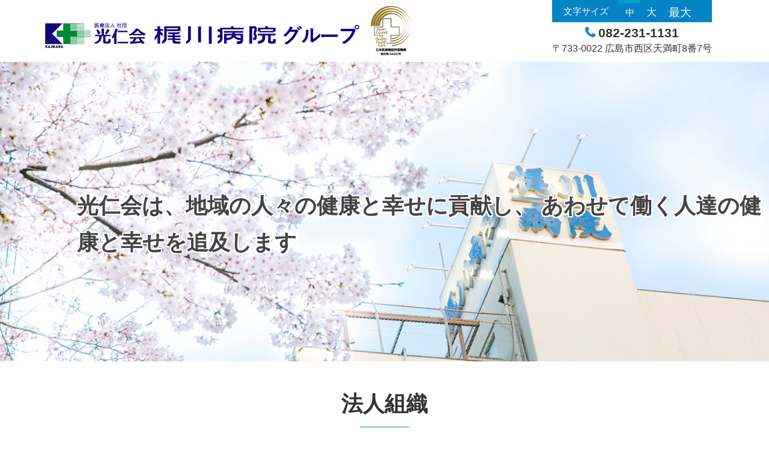

--- FILE ---
content_type: text/html; charset=UTF-8
request_url: https://koujinkai.org/
body_size: 11949
content:
<!DOCTYPE html>
<html>
<head lang="ja">
<meta charset="UTF-8">

<link rel="shortcut icon" href="https://kajikawa.or.jp/wp-content/themes/kajikawahospital/img/favicon.ico" type="image/x-icon" />
<link rel="apple-touch-icon" href="https://kajikawa.or.jp/wp-content/themes/kajikawahospital/img/apple-touch-icon.png" />
<link rel="apple-touch-icon" sizes="57x57" href="https://kajikawa.or.jp/wp-content/themes/kajikawahospital/img/apple-touch-icon-57x57.png" />
<link rel="apple-touch-icon" sizes="72x72" href="https://kajikawa.or.jp/wp-content/themes/kajikawahospital/img/apple-touch-icon-72x72.png" />
<link rel="apple-touch-icon" sizes="76x76" href="https://kajikawa.or.jp/wp-content/themes/kajikawahospital/img/apple-touch-icon-76x76.png" />
<link rel="apple-touch-icon" sizes="114x114" href="https://kajikawa.or.jp/wp-content/themes/kajikawahospital/img/apple-touch-icon-114x114.png" />
<link rel="apple-touch-icon" sizes="120x120" href="https://kajikawa.or.jp/wp-content/themes/kajikawahospital/img/apple-touch-icon-120x120.png" />
<link rel="apple-touch-icon" sizes="144x144" href="https://kajikawa.or.jp/wp-content/themes/kajikawahospital/img/apple-touch-icon-144x144.png" />
<link rel="apple-touch-icon" sizes="152x152" href="https://kajikawa.or.jp/wp-content/themes/kajikawahospital/img/apple-touch-icon-152x152.png" />
<link rel="apple-touch-icon" sizes="180x180" href="https://kajikawa.or.jp/wp-content/themes/kajikawahospital/img/apple-touch-icon-180x180.png" />
<!-- og -->
<meta property="og:title" content="医療法人社団光仁会 梶川病院グループ"/>
<meta property="og:type" content="website"/>
<meta property="og:url" content="https://koujinkai.org/"/>
<meta property="og:image" content="https://koujinkai.org/wp-content/uploads/2017/05/hd_main_02_pc.jpg"/>
<meta property="og:site_name" content="医療法人社団光仁会 梶川病院グループ"/>
<meta property="og:description" content="梶川病院、人工透析専門クリニックフェニックス、居宅介護支援事業所リンデン、あしたば訪問介護ステーション、こぶしの里クリニック、介護老人保健施設 こぶしの里、べにまんさくの里などを運営している医療法人社団光仁会 梶川病院グループのページです"/>
<!-- /og -->
<!-- css -->
<link rel="stylesheet" href="https://koujinkai.org/wp-content/themes/group/css/font-awesome.min.css"/>
<link rel="stylesheet" href="https://kajikawa.or.jp/wp-content/themes/kajikawahospital/css/slicknav.css"/>
<link rel="stylesheet" href="https://kajikawa.or.jp/wp-content/themes/kajikawahospital/css/slick.css"/>
<link rel="stylesheet" href="https://kajikawa.or.jp/wp-content/themes/kajikawahospital/style.css"/>
<!-- /css -->
<style type="text/css">
#kajikawa .group-head{background: url(https://koujinkai.org/wp-content/uploads/2017/05/co_hd_01.jpg) no-repeat center center;}
#fenix .group-head{background: url(https://koujinkai.org/wp-content/uploads/2024/09/231218_017_o.jpg) no-repeat center center;}
#rinden .group-head{background: url(https://koujinkai.org/wp-content/uploads/2017/05/co_hd_02.jpg) no-repeat center center;}
#ashitaba .group-head{background: url(https://koujinkai.org/wp-content/uploads/2017/05/co_hd_03.jpg) no-repeat center center;}
#sumire .group-head{background: url(https://koujinkai.org/wp-content/uploads/2024/09/b90fc3757f176ea6f01343c0ba66f4a8.jpg) no-repeat center center;}
#benimansaku .group-head{background: url(https://koujinkai.org/wp-content/uploads/2017/05/co_hd_08.jpg) no-repeat center center;}
</style>
	<style>img:is([sizes="auto" i], [sizes^="auto," i]) { contain-intrinsic-size: 3000px 1500px }</style>
	
		<!-- All in One SEO 4.9.3 - aioseo.com -->
		<title>医療法人社団光仁会 梶川病院グループ | 医療法人社団光仁会 梶川病院グループ</title>
	<meta name="robots" content="max-image-preview:large" />
	<meta name="keywords" content="梶川病院,人工透析専門クリニックフェニックス,居宅介護支援事業所リンデン,あしたば訪問介護ステーション,こぶしの里クリニック,介護老人保健施設 こぶしの里,べにまんさくの里" />
	<link rel="canonical" href="https://koujinkai.org/" />
	<meta name="generator" content="All in One SEO (AIOSEO) 4.9.3" />
		<meta property="og:locale" content="ja_JP" />
		<meta property="og:site_name" content="医療法人社団光仁会　梶川病院グループ | 私たちは、地域の皆さまの健康と幸せに貢献します光仁会は、地域の人々の健康と幸せに貢献し、 あわせて働く人達の健康と幸せを追及します" />
		<meta property="og:type" content="article" />
		<meta property="og:title" content="医療法人社団光仁会 梶川病院グループ | 医療法人社団光仁会 梶川病院グループ" />
		<meta property="og:url" content="https://koujinkai.org/" />
		<meta property="article:published_time" content="2017-05-07T07:36:24+00:00" />
		<meta property="article:modified_time" content="2024-08-05T05:02:54+00:00" />
		<meta name="twitter:card" content="summary" />
		<meta name="twitter:title" content="医療法人社団光仁会 梶川病院グループ | 医療法人社団光仁会 梶川病院グループ" />
		<!-- All in One SEO -->

<script type="text/javascript">
/* <![CDATA[ */
window._wpemojiSettings = {"baseUrl":"https:\/\/s.w.org\/images\/core\/emoji\/16.0.1\/72x72\/","ext":".png","svgUrl":"https:\/\/s.w.org\/images\/core\/emoji\/16.0.1\/svg\/","svgExt":".svg","source":{"concatemoji":"https:\/\/koujinkai.org\/wp-includes\/js\/wp-emoji-release.min.js?ver=6.8.3"}};
/*! This file is auto-generated */
!function(s,n){var o,i,e;function c(e){try{var t={supportTests:e,timestamp:(new Date).valueOf()};sessionStorage.setItem(o,JSON.stringify(t))}catch(e){}}function p(e,t,n){e.clearRect(0,0,e.canvas.width,e.canvas.height),e.fillText(t,0,0);var t=new Uint32Array(e.getImageData(0,0,e.canvas.width,e.canvas.height).data),a=(e.clearRect(0,0,e.canvas.width,e.canvas.height),e.fillText(n,0,0),new Uint32Array(e.getImageData(0,0,e.canvas.width,e.canvas.height).data));return t.every(function(e,t){return e===a[t]})}function u(e,t){e.clearRect(0,0,e.canvas.width,e.canvas.height),e.fillText(t,0,0);for(var n=e.getImageData(16,16,1,1),a=0;a<n.data.length;a++)if(0!==n.data[a])return!1;return!0}function f(e,t,n,a){switch(t){case"flag":return n(e,"\ud83c\udff3\ufe0f\u200d\u26a7\ufe0f","\ud83c\udff3\ufe0f\u200b\u26a7\ufe0f")?!1:!n(e,"\ud83c\udde8\ud83c\uddf6","\ud83c\udde8\u200b\ud83c\uddf6")&&!n(e,"\ud83c\udff4\udb40\udc67\udb40\udc62\udb40\udc65\udb40\udc6e\udb40\udc67\udb40\udc7f","\ud83c\udff4\u200b\udb40\udc67\u200b\udb40\udc62\u200b\udb40\udc65\u200b\udb40\udc6e\u200b\udb40\udc67\u200b\udb40\udc7f");case"emoji":return!a(e,"\ud83e\udedf")}return!1}function g(e,t,n,a){var r="undefined"!=typeof WorkerGlobalScope&&self instanceof WorkerGlobalScope?new OffscreenCanvas(300,150):s.createElement("canvas"),o=r.getContext("2d",{willReadFrequently:!0}),i=(o.textBaseline="top",o.font="600 32px Arial",{});return e.forEach(function(e){i[e]=t(o,e,n,a)}),i}function t(e){var t=s.createElement("script");t.src=e,t.defer=!0,s.head.appendChild(t)}"undefined"!=typeof Promise&&(o="wpEmojiSettingsSupports",i=["flag","emoji"],n.supports={everything:!0,everythingExceptFlag:!0},e=new Promise(function(e){s.addEventListener("DOMContentLoaded",e,{once:!0})}),new Promise(function(t){var n=function(){try{var e=JSON.parse(sessionStorage.getItem(o));if("object"==typeof e&&"number"==typeof e.timestamp&&(new Date).valueOf()<e.timestamp+604800&&"object"==typeof e.supportTests)return e.supportTests}catch(e){}return null}();if(!n){if("undefined"!=typeof Worker&&"undefined"!=typeof OffscreenCanvas&&"undefined"!=typeof URL&&URL.createObjectURL&&"undefined"!=typeof Blob)try{var e="postMessage("+g.toString()+"("+[JSON.stringify(i),f.toString(),p.toString(),u.toString()].join(",")+"));",a=new Blob([e],{type:"text/javascript"}),r=new Worker(URL.createObjectURL(a),{name:"wpTestEmojiSupports"});return void(r.onmessage=function(e){c(n=e.data),r.terminate(),t(n)})}catch(e){}c(n=g(i,f,p,u))}t(n)}).then(function(e){for(var t in e)n.supports[t]=e[t],n.supports.everything=n.supports.everything&&n.supports[t],"flag"!==t&&(n.supports.everythingExceptFlag=n.supports.everythingExceptFlag&&n.supports[t]);n.supports.everythingExceptFlag=n.supports.everythingExceptFlag&&!n.supports.flag,n.DOMReady=!1,n.readyCallback=function(){n.DOMReady=!0}}).then(function(){return e}).then(function(){var e;n.supports.everything||(n.readyCallback(),(e=n.source||{}).concatemoji?t(e.concatemoji):e.wpemoji&&e.twemoji&&(t(e.twemoji),t(e.wpemoji)))}))}((window,document),window._wpemojiSettings);
/* ]]> */
</script>
<style id='wp-emoji-styles-inline-css' type='text/css'>

	img.wp-smiley, img.emoji {
		display: inline !important;
		border: none !important;
		box-shadow: none !important;
		height: 1em !important;
		width: 1em !important;
		margin: 0 0.07em !important;
		vertical-align: -0.1em !important;
		background: none !important;
		padding: 0 !important;
	}
</style>
<link rel='stylesheet' id='wp-block-library-css' href='https://koujinkai.org/wp-includes/css/dist/block-library/style.min.css?ver=6.8.3' type='text/css' media='all' />
<style id='classic-theme-styles-inline-css' type='text/css'>
/*! This file is auto-generated */
.wp-block-button__link{color:#fff;background-color:#32373c;border-radius:9999px;box-shadow:none;text-decoration:none;padding:calc(.667em + 2px) calc(1.333em + 2px);font-size:1.125em}.wp-block-file__button{background:#32373c;color:#fff;text-decoration:none}
</style>
<link rel='stylesheet' id='aioseo/css/src/vue/standalone/blocks/table-of-contents/global.scss-css' href='https://koujinkai.org/wp-content/plugins/all-in-one-seo-pack/dist/Lite/assets/css/table-of-contents/global.e90f6d47.css?ver=4.9.3' type='text/css' media='all' />
<style id='global-styles-inline-css' type='text/css'>
:root{--wp--preset--aspect-ratio--square: 1;--wp--preset--aspect-ratio--4-3: 4/3;--wp--preset--aspect-ratio--3-4: 3/4;--wp--preset--aspect-ratio--3-2: 3/2;--wp--preset--aspect-ratio--2-3: 2/3;--wp--preset--aspect-ratio--16-9: 16/9;--wp--preset--aspect-ratio--9-16: 9/16;--wp--preset--color--black: #000000;--wp--preset--color--cyan-bluish-gray: #abb8c3;--wp--preset--color--white: #ffffff;--wp--preset--color--pale-pink: #f78da7;--wp--preset--color--vivid-red: #cf2e2e;--wp--preset--color--luminous-vivid-orange: #ff6900;--wp--preset--color--luminous-vivid-amber: #fcb900;--wp--preset--color--light-green-cyan: #7bdcb5;--wp--preset--color--vivid-green-cyan: #00d084;--wp--preset--color--pale-cyan-blue: #8ed1fc;--wp--preset--color--vivid-cyan-blue: #0693e3;--wp--preset--color--vivid-purple: #9b51e0;--wp--preset--gradient--vivid-cyan-blue-to-vivid-purple: linear-gradient(135deg,rgba(6,147,227,1) 0%,rgb(155,81,224) 100%);--wp--preset--gradient--light-green-cyan-to-vivid-green-cyan: linear-gradient(135deg,rgb(122,220,180) 0%,rgb(0,208,130) 100%);--wp--preset--gradient--luminous-vivid-amber-to-luminous-vivid-orange: linear-gradient(135deg,rgba(252,185,0,1) 0%,rgba(255,105,0,1) 100%);--wp--preset--gradient--luminous-vivid-orange-to-vivid-red: linear-gradient(135deg,rgba(255,105,0,1) 0%,rgb(207,46,46) 100%);--wp--preset--gradient--very-light-gray-to-cyan-bluish-gray: linear-gradient(135deg,rgb(238,238,238) 0%,rgb(169,184,195) 100%);--wp--preset--gradient--cool-to-warm-spectrum: linear-gradient(135deg,rgb(74,234,220) 0%,rgb(151,120,209) 20%,rgb(207,42,186) 40%,rgb(238,44,130) 60%,rgb(251,105,98) 80%,rgb(254,248,76) 100%);--wp--preset--gradient--blush-light-purple: linear-gradient(135deg,rgb(255,206,236) 0%,rgb(152,150,240) 100%);--wp--preset--gradient--blush-bordeaux: linear-gradient(135deg,rgb(254,205,165) 0%,rgb(254,45,45) 50%,rgb(107,0,62) 100%);--wp--preset--gradient--luminous-dusk: linear-gradient(135deg,rgb(255,203,112) 0%,rgb(199,81,192) 50%,rgb(65,88,208) 100%);--wp--preset--gradient--pale-ocean: linear-gradient(135deg,rgb(255,245,203) 0%,rgb(182,227,212) 50%,rgb(51,167,181) 100%);--wp--preset--gradient--electric-grass: linear-gradient(135deg,rgb(202,248,128) 0%,rgb(113,206,126) 100%);--wp--preset--gradient--midnight: linear-gradient(135deg,rgb(2,3,129) 0%,rgb(40,116,252) 100%);--wp--preset--font-size--small: 13px;--wp--preset--font-size--medium: 20px;--wp--preset--font-size--large: 36px;--wp--preset--font-size--x-large: 42px;--wp--preset--spacing--20: 0.44rem;--wp--preset--spacing--30: 0.67rem;--wp--preset--spacing--40: 1rem;--wp--preset--spacing--50: 1.5rem;--wp--preset--spacing--60: 2.25rem;--wp--preset--spacing--70: 3.38rem;--wp--preset--spacing--80: 5.06rem;--wp--preset--shadow--natural: 6px 6px 9px rgba(0, 0, 0, 0.2);--wp--preset--shadow--deep: 12px 12px 50px rgba(0, 0, 0, 0.4);--wp--preset--shadow--sharp: 6px 6px 0px rgba(0, 0, 0, 0.2);--wp--preset--shadow--outlined: 6px 6px 0px -3px rgba(255, 255, 255, 1), 6px 6px rgba(0, 0, 0, 1);--wp--preset--shadow--crisp: 6px 6px 0px rgba(0, 0, 0, 1);}:where(.is-layout-flex){gap: 0.5em;}:where(.is-layout-grid){gap: 0.5em;}body .is-layout-flex{display: flex;}.is-layout-flex{flex-wrap: wrap;align-items: center;}.is-layout-flex > :is(*, div){margin: 0;}body .is-layout-grid{display: grid;}.is-layout-grid > :is(*, div){margin: 0;}:where(.wp-block-columns.is-layout-flex){gap: 2em;}:where(.wp-block-columns.is-layout-grid){gap: 2em;}:where(.wp-block-post-template.is-layout-flex){gap: 1.25em;}:where(.wp-block-post-template.is-layout-grid){gap: 1.25em;}.has-black-color{color: var(--wp--preset--color--black) !important;}.has-cyan-bluish-gray-color{color: var(--wp--preset--color--cyan-bluish-gray) !important;}.has-white-color{color: var(--wp--preset--color--white) !important;}.has-pale-pink-color{color: var(--wp--preset--color--pale-pink) !important;}.has-vivid-red-color{color: var(--wp--preset--color--vivid-red) !important;}.has-luminous-vivid-orange-color{color: var(--wp--preset--color--luminous-vivid-orange) !important;}.has-luminous-vivid-amber-color{color: var(--wp--preset--color--luminous-vivid-amber) !important;}.has-light-green-cyan-color{color: var(--wp--preset--color--light-green-cyan) !important;}.has-vivid-green-cyan-color{color: var(--wp--preset--color--vivid-green-cyan) !important;}.has-pale-cyan-blue-color{color: var(--wp--preset--color--pale-cyan-blue) !important;}.has-vivid-cyan-blue-color{color: var(--wp--preset--color--vivid-cyan-blue) !important;}.has-vivid-purple-color{color: var(--wp--preset--color--vivid-purple) !important;}.has-black-background-color{background-color: var(--wp--preset--color--black) !important;}.has-cyan-bluish-gray-background-color{background-color: var(--wp--preset--color--cyan-bluish-gray) !important;}.has-white-background-color{background-color: var(--wp--preset--color--white) !important;}.has-pale-pink-background-color{background-color: var(--wp--preset--color--pale-pink) !important;}.has-vivid-red-background-color{background-color: var(--wp--preset--color--vivid-red) !important;}.has-luminous-vivid-orange-background-color{background-color: var(--wp--preset--color--luminous-vivid-orange) !important;}.has-luminous-vivid-amber-background-color{background-color: var(--wp--preset--color--luminous-vivid-amber) !important;}.has-light-green-cyan-background-color{background-color: var(--wp--preset--color--light-green-cyan) !important;}.has-vivid-green-cyan-background-color{background-color: var(--wp--preset--color--vivid-green-cyan) !important;}.has-pale-cyan-blue-background-color{background-color: var(--wp--preset--color--pale-cyan-blue) !important;}.has-vivid-cyan-blue-background-color{background-color: var(--wp--preset--color--vivid-cyan-blue) !important;}.has-vivid-purple-background-color{background-color: var(--wp--preset--color--vivid-purple) !important;}.has-black-border-color{border-color: var(--wp--preset--color--black) !important;}.has-cyan-bluish-gray-border-color{border-color: var(--wp--preset--color--cyan-bluish-gray) !important;}.has-white-border-color{border-color: var(--wp--preset--color--white) !important;}.has-pale-pink-border-color{border-color: var(--wp--preset--color--pale-pink) !important;}.has-vivid-red-border-color{border-color: var(--wp--preset--color--vivid-red) !important;}.has-luminous-vivid-orange-border-color{border-color: var(--wp--preset--color--luminous-vivid-orange) !important;}.has-luminous-vivid-amber-border-color{border-color: var(--wp--preset--color--luminous-vivid-amber) !important;}.has-light-green-cyan-border-color{border-color: var(--wp--preset--color--light-green-cyan) !important;}.has-vivid-green-cyan-border-color{border-color: var(--wp--preset--color--vivid-green-cyan) !important;}.has-pale-cyan-blue-border-color{border-color: var(--wp--preset--color--pale-cyan-blue) !important;}.has-vivid-cyan-blue-border-color{border-color: var(--wp--preset--color--vivid-cyan-blue) !important;}.has-vivid-purple-border-color{border-color: var(--wp--preset--color--vivid-purple) !important;}.has-vivid-cyan-blue-to-vivid-purple-gradient-background{background: var(--wp--preset--gradient--vivid-cyan-blue-to-vivid-purple) !important;}.has-light-green-cyan-to-vivid-green-cyan-gradient-background{background: var(--wp--preset--gradient--light-green-cyan-to-vivid-green-cyan) !important;}.has-luminous-vivid-amber-to-luminous-vivid-orange-gradient-background{background: var(--wp--preset--gradient--luminous-vivid-amber-to-luminous-vivid-orange) !important;}.has-luminous-vivid-orange-to-vivid-red-gradient-background{background: var(--wp--preset--gradient--luminous-vivid-orange-to-vivid-red) !important;}.has-very-light-gray-to-cyan-bluish-gray-gradient-background{background: var(--wp--preset--gradient--very-light-gray-to-cyan-bluish-gray) !important;}.has-cool-to-warm-spectrum-gradient-background{background: var(--wp--preset--gradient--cool-to-warm-spectrum) !important;}.has-blush-light-purple-gradient-background{background: var(--wp--preset--gradient--blush-light-purple) !important;}.has-blush-bordeaux-gradient-background{background: var(--wp--preset--gradient--blush-bordeaux) !important;}.has-luminous-dusk-gradient-background{background: var(--wp--preset--gradient--luminous-dusk) !important;}.has-pale-ocean-gradient-background{background: var(--wp--preset--gradient--pale-ocean) !important;}.has-electric-grass-gradient-background{background: var(--wp--preset--gradient--electric-grass) !important;}.has-midnight-gradient-background{background: var(--wp--preset--gradient--midnight) !important;}.has-small-font-size{font-size: var(--wp--preset--font-size--small) !important;}.has-medium-font-size{font-size: var(--wp--preset--font-size--medium) !important;}.has-large-font-size{font-size: var(--wp--preset--font-size--large) !important;}.has-x-large-font-size{font-size: var(--wp--preset--font-size--x-large) !important;}
:where(.wp-block-post-template.is-layout-flex){gap: 1.25em;}:where(.wp-block-post-template.is-layout-grid){gap: 1.25em;}
:where(.wp-block-columns.is-layout-flex){gap: 2em;}:where(.wp-block-columns.is-layout-grid){gap: 2em;}
:root :where(.wp-block-pullquote){font-size: 1.5em;line-height: 1.6;}
</style>
<link rel='stylesheet' id='contact-form-7-css' href='https://koujinkai.org/wp-content/plugins/contact-form-7/includes/css/styles.css?ver=6.1.4' type='text/css' media='all' />
<link rel="EditURI" type="application/rsd+xml" title="RSD" href="https://koujinkai.org/xmlrpc.php?rsd" />
<link rel='shortlink' href='https://koujinkai.org/' />
<link rel="icon" href="https://koujinkai.org/wp-content/uploads/2023/12/cropped-apple-touch-icon-180x180-1-32x32.png" sizes="32x32" />
<link rel="icon" href="https://koujinkai.org/wp-content/uploads/2023/12/cropped-apple-touch-icon-180x180-1-192x192.png" sizes="192x192" />
<link rel="apple-touch-icon" href="https://koujinkai.org/wp-content/uploads/2023/12/cropped-apple-touch-icon-180x180-1-180x180.png" />
<meta name="msapplication-TileImage" content="https://koujinkai.org/wp-content/uploads/2023/12/cropped-apple-touch-icon-180x180-1-270x270.png" />
<!-- Google tag (gtag.js) -->
<script async src="https://www.googletagmanager.com/gtag/js?id=G-W3GSVET1TZ"></script>
<script>
  window.dataLayer = window.dataLayer || [];
  function gtag(){dataLayer.push(arguments);}
  gtag('js', new Date());

  gtag('config', 'G-W3GSVET1TZ');
</script>
</head>

<body class="kojinkai">
<ul id="nav-skip">
<li><a href="#main">本文へ</a></li>
<li><a href="#footer">フッターへ</a></li>
</ul>

<header class="m-related-nav">
<div class="l-container realated-nav-box">
<h1><img src="https://kajikawa.or.jp/wp-content/themes/kajikawahospital/img/kojinkai/hd_logo_01.jpg" alt="医療法人社団光仁会 梶川病院グループ"></h1>
<div class="related-nav-info">
<div class="related-info-box">
<div class="fontchange txt-r">
<p>文字サイズ</p>
<ul>
<li class="font-m textresizer-active"><a href="">中</a></li>
<li class="font-l"><a href="">大</a></li>
<li class="font-xl"><a href="">最大</a></li>
</ul>
</div><!-- /fontchange -->
<p class="tel"><em class="telnum"><a href="tel:0822311131"><span>082-231-1131</span></a></em></p>
<p class="address">〒733-0022 広島市西区天満町8番7号</p>
</div><!-- /related-info-box -->
</div><!-- /related-nav-info -->
</div><!-- /l-container -->
<div class="m-mainvisual">
<div class="m-mv_item">
<img src="https://koujinkai.org/wp-content/uploads/2017/05/hd_main_02_pc.jpg" alt="">
<p>光仁会は、地域の人々の健康と幸せに貢献し、 あわせて働く人達の健康と幸せを追及します</p>
</div>
<!-- /m-mv-item -->
</div>
<!-- /m-mainvisual -->
</header><!-- /header -->

<div id="main" class="mt40">

<section>
<div class="l-container related-page-link">
<h2 class="m-title-strong">法人組織</h2>
<div class="txt-c">
<p class="d-iblock group"><span class="font-xl"><em>医療法人社団光仁会</em></span><br>理事長 梶川 恵美子</p><!-- /d-iblock -->
</div><!-- /txt-c -->
<div>
<ul class="js-heightbox js-page-link">
<li><a href="#kajikawa" class="kajikawa js-height"><span class="font-xl">梶川病院</span><br>院長 末丸 直子</a></li>
<li><a href="#fenix" class="fenix js-height">人工透析専門<br>クリニック<br><span class="font-xl">フェニックス<br>クリニック</span><br>院長 奥新 小百合</a></li>
<li><a href="#rinden" class="zaitaku js-height"><span class="font-xl">在宅介護事業部</span><br>部長 塩月 美紀枝</a></li>
<li><a href="#benimansaku" class="benimansaku js-height">介護老人保健施設<br><span class="font-xl">べにまんさくの里</span><br>施設長 沖 修一</a></li>
</ul>
</div><!-- /related-page-link -->
</div><!-- /l-container -->
</section>

<section class="m-box-gray">
<div class="l-container">
<h2 class="m-title-sub2 txt-c">法人代表 管理者</h2>
<ul class="disclist">
<li><em class="txt-color-b mr5 font-l">●</em>医療法人社団光仁会 理事長　梶川 恵美子</li>
<li><em class="txt-color-b mr5 font-l">●</em>同 理事 兼 梶川病院 院長　末丸 直子</li>
<li><em class="txt-color-b mr5 font-l">●</em>フェニックスクリニック 院長　奥新 小百合</li>
<li><em class="txt-color-b mr5 font-l">●</em>在宅介護事業部 部長　塩月 美紀枝</li>
<li><em class="txt-color-b mr5 font-l">●</em>介護老人保健施設 べにまんさくの里 施設長　沖 修一</li>
</ul>
</div><!-- /l-container -->
</section><!-- /m-box-gray -->

<section id="banner">
<div id="m-related" class="l-container">
<h2 class="m-title-strong">法人の主な事業項目</h2>

<ul class="l-gutters">
<li class="l-grid l-grid-3 m-btn-g"><a href="https://kajikawa.or.jp" target="_blank"><img width="263" height="90" src="https://koujinkai.org/wp-content/uploads/2017/05/kajikawa.jpg" class="attachment-relatedlink-size size-relatedlink-size wp-post-image" alt="医療法人 社団光仁会 梶川病院" decoding="async" loading="lazy" /></a></li>
<li class="l-grid l-grid-3 m-btn-g"><a href="https://koujinkai.org/phoenix/" target="_blank"><img width="263" height="90" src="https://koujinkai.org/wp-content/uploads/2017/05/aside_im_04.jpg" class="attachment-relatedlink-size size-relatedlink-size wp-post-image" alt="人工透析センター　フェニックスクリニック" decoding="async" loading="lazy" /></a></li>
<li class="l-grid l-grid-3 m-btn-g"><a href="https://koujinkai.org/linden/" target="_blank"><img width="263" height="90" src="https://koujinkai.org/wp-content/uploads/2017/05/aside_im_01.jpg" class="attachment-relatedlink-size size-relatedlink-size wp-post-image" alt="居宅介護支援事業所「リンデン」" decoding="async" loading="lazy" /></a></li>
<li class="l-grid l-grid-3 m-btn-g"><a href="https://koujinkai.org/ashitaba/" target="_blank"><img width="263" height="90" src="https://koujinkai.org/wp-content/uploads/2017/05/aside_im_02.jpg" class="attachment-relatedlink-size size-relatedlink-size wp-post-image" alt="訪問リハビリ / 訪問介護 あしたば訪問介護ステーション" decoding="async" loading="lazy" /></a></li>
<li class="l-grid l-grid-3 m-btn-g"><a href="https://kajikawa.or.jp/department_info/sumire/" target="_blank"><img width="263" height="90" src="https://koujinkai.org/wp-content/uploads/2017/05/aside_im_03.jpg" class="attachment-relatedlink-size size-relatedlink-size wp-post-image" alt="デイサービス・通所介護 すみれ" decoding="async" loading="lazy" /></a></li>
<li class="l-grid l-grid-3 m-btn-g"><a href="https://koujinkai.org/benimansaku/" target="_blank"><img width="263" height="90" src="https://koujinkai.org/wp-content/uploads/2017/05/benimansaku.jpg" class="attachment-relatedlink-size size-relatedlink-size wp-post-image" alt="医療法人社団光仁会　介護老人保健施設べにまんさくの里" decoding="async" loading="lazy" /></a></li>
</ul></div><!-- /l-container -->
</section><!-- /aside -->

<section id="kajikawa" class="kajikawa">
<div class="group-head mb30">
<div class="l-container txt-c">
<h3><img width="420" height="120" src="https://koujinkai.org/wp-content/uploads/2017/05/kojinkai.jpg" class="attachment- size- wp-post-image" alt="医療法人 社団光仁会 梶川病院" decoding="async" loading="lazy" srcset="https://koujinkai.org/wp-content/uploads/2017/05/kojinkai.jpg 420w, https://koujinkai.org/wp-content/uploads/2017/05/kojinkai-300x86.jpg 300w" sizes="auto, (max-width: 420px) 100vw, 420px" /></h3>
</div><!-- /l-container -->
</div><!-- /group-head -->
<div class="l-container">
<p class="mb20">地域密着型の病院として、主に透析を含む一般内科や泌尿器科を中心とした医療を行っております。また、慢性期疾患の患者様の生活の質を向上させるため、理学療法士・作業療法士・言語聴覚士らが運動器リハビリや嚥下評価等により個々に応じた訓練を行っています。<br />
大病院に行くほどではないが医療が必要な方、医療は十分でも自宅や社会に復帰できない方など、様々なケースにおいてスムーズな入退院ができるよう、色々な角度からの支援を心がけております。</p>
<div class="l-gutters mb20">
<div class="l-grid l-grid-6">
<dl class="dllist dlcolorlist mb20">
<dt>所在地</dt>
<dd><p>〒733-0022　<a class="txt-color-b txt-d-line" href="https://www.google.co.jp/maps/place/%E3%80%92733-0022+%E5%BA%83%E5%B3%B6%E7%9C%8C%E5%BA%83%E5%B3%B6%E5%B8%82%E8%A5%BF%E5%8C%BA%E5%A4%A9%E6%BA%80%E7%94%BA%EF%BC%98%E2%88%92%EF%BC%97/@34.3964269,132.438318,17z/data=!3m1!4b1!4m5!3m4!1s0x355aa264fd80147f:0x62fbd4efb35691f!8m2!3d34.3964269!4d132.4405067" target="_blank" rel="noopener noreferrer">広島市西区天満町8-7</a></p>
</dd>
<dt>連絡先</dt>
<dd><p>Tel ： 082-231-1131（代） Fax ： 082-231-8866</p>
</dd>
<dt>開設</dt>
<dd><p>1980年5月</p>
</dd>
<dt>診療科目</dt>
<dd><p>外科/内科/泌尿器科/整形外科/循環器科<br />
 肛門科/放射線科/リハビリテーション科<br />人工透析内科</p>
<p>
</dd>
<dt>診療時間</dt>
<dd><p>午 前 9:00～13:00（受付12:30まで）<br />
 午 後 14:00～18:00（受付17:30まで）</p>
</dd>
<dt>休業日</dt>
<dd><p>土曜午後 / 日曜・祝日・8/14-16・12/30-1/3</p>
</dd>
<dt>病床数</dt>
<dd><p>88床 内）地域包括ケア病棟 48床､医療療養病棟 40床</p>
</dd>
<dt>URL</dt>
<dd><p><a href="https://kajikawa.or.jp/" target="_blank" rel="noopener noreferrer">https://kajikawa.or.jp/</a></p>
</dd>
</dl><!-- /dllist -->
<p><a class="txt-color-gr txt-d-line" href="http://www.kaigokensaku.mhlw.go.jp/34/index.php?action_kouhyou_detail_2016_009_kani=true&amp;JigyosyoCd=3410210458-00&amp;PrefCd=34&amp;VersionCd=009" target="_blank" rel="noopener noreferrer">&gt; 介護サービス情報公開システムはこちらから</a></p>
</div><!-- /l-grid -->
<div class="l-grid l-grid-6 mb10">
<div class="m-map-box mb10">
</div><!-- /m-map-box -->
<p>JR広島駅または西広島駅より広島電鉄市内線利用天満町電停下車 徒歩2分<br><a href="https://www.google.co.jp/maps/place/%E3%80%92733-0022+%E5%BA%83%E5%B3%B6%E7%9C%8C%E5%BA%83%E5%B3%B6%E5%B8%82%E8%A5%BF%E5%8C%BA%E5%A4%A9%E6%BA%80%E7%94%BA%EF%BC%98%E2%88%92%EF%BC%97/@34.3964269,132.438318,17z/data=!3m1!4b1!4m5!3m4!1s0x355aa264fd80147f:0x62fbd4efb35691f!8m2!3d34.3964269!4d132.4405067" target="_blank"  class="txt-color txt-d-line">&gt;大きなGoogle Mapで見る</a></p>
</div><!-- /l-grid -->
</div><!-- /l-gutters -->
</div><!-- /l-container -->
</section>
<section id="fenix" class="fenix">
<div class="group-head mb30">
<div class="l-container txt-c">
<h3><img width="420" height="120" src="https://koujinkai.org/wp-content/uploads/2017/05/co_logo_05.jpg" class="attachment- size- wp-post-image" alt="人工透析センター　フェニックスクリニック" decoding="async" loading="lazy" srcset="https://koujinkai.org/wp-content/uploads/2017/05/co_logo_05.jpg 420w, https://koujinkai.org/wp-content/uploads/2017/05/co_logo_05-300x86.jpg 300w" sizes="auto, (max-width: 420px) 100vw, 420px" /></h3>
</div><!-- /l-container -->
</div><!-- /group-head -->
<div class="l-container">
<p class="mb20">当院ではできるだけ元気で長生きして頂くようしっかり食べて、適度に運動、そして長時間透析をと考えて透析をしています。また、長時間透析に合わせてオンラインHDF（血液透析濾過）、間歇補充型HDF（I-HDF）療法等のできる水質の良い治療も行っています。</p>
<div class="l-gutters mb20">
<div class="l-grid l-grid-6">
<dl class="dllist dlcolorlist mb20">
<dt>所在地</dt>
<dd><p>〒733-0031　<a class="txt-color-pb txt-d-line" href="https://www.google.co.jp/maps/place/%E3%80%92733-0031+%E5%BA%83%E5%B3%B6%E7%9C%8C%E5%BA%83%E5%B3%B6%E5%B8%82%E8%A5%BF%E5%8C%BA%E8%A6%B3%E9%9F%B3%E7%94%BA%EF%BC%97%E2%88%92%EF%BC%92%EF%BC%99/@34.3937788,132.4392597,17z/data=!3m1!4b1!4m5!3m4!1s0x355aa265db623dd3:0xcf765f8b2afc00ee!8m2!3d34.3937744!4d132.4414484" target="_blank" rel="noopener noreferrer">広島市西区観音町7番29号 県営東観音住宅1階</a></p>
</dd>
<dt>連絡先</dt>
<dd><p>Tel :082-293-8400  Fax:082-293-8401</p>
</dd>
<dt>開設</dt>
<dd><p>1996年5月</p>
</dd>
<dt>診療科目</dt>
<dd><p>人工透析内科</p>
</dd>
<dt>診療時間</dt>
<dd><p>9:00-16:00</p>
</dd>
<dt>休診日</dt>
<dd><p>日曜</p>
</dd>
<dt>人員</dt>
<dd><p>日本腎臓学会専門医､ 日本透析医学会専門医など</p>
</dd>
<dt>URL</dt>
<dd><p><a class="txt-color-pb txt-d-line" href="https://koujinkai.org/phoenix/" target="_blank" rel="noopener noreferrer">https://koujinkai.org/phoenix/</a></p>
</dd>
</dl><!-- /dllist -->
<ul class="cautionlist">
<li>※ 駐車場のご案内<br />
駐車場はクリニックの玄関前と裏口前にあります。<br />
駐車場ご利用の際は、職員にお申し出下さい。</li>
</ul>
</div><!-- /l-grid -->
<div class="l-grid l-grid-6 mb10">
<div class="m-map-box mb10">
</div><!-- /m-map-box -->
<p>JR広島駅または西広島駅より広電市内線天満町電停下車徒歩2分<br> 平和大通りに面した県営東観音住宅の1階にあります。<br><a href="https://www.google.co.jp/maps/place/%E3%80%92733-0031+%E5%BA%83%E5%B3%B6%E7%9C%8C%E5%BA%83%E5%B3%B6%E5%B8%82%E8%A5%BF%E5%8C%BA%E8%A6%B3%E9%9F%B3%E7%94%BA%EF%BC%97%E2%88%92%EF%BC%92%EF%BC%99/@34.3937788,132.4392597,17z/data=!3m1!4b1!4m5!3m4!1s0x355aa265db623dd3:0xcf765f8b2afc00ee!8m2!3d34.3937744!4d132.4414484" target="_blank"  class="txt-color txt-d-line">&gt;大きなGoogle Mapで見る</a></p>
</div><!-- /l-grid -->
</div><!-- /l-gutters -->
</div><!-- /l-container -->
</section>
<section id="rinden" class="rinden">
<div class="group-head mb30">
<div class="l-container txt-c">
<h3><img width="420" height="120" src="https://koujinkai.org/wp-content/uploads/2017/05/co_logo_02.jpg" class="attachment- size- wp-post-image" alt="居宅介護支援事業所「リンデン」" decoding="async" loading="lazy" srcset="https://koujinkai.org/wp-content/uploads/2017/05/co_logo_02.jpg 420w, https://koujinkai.org/wp-content/uploads/2017/05/co_logo_02-300x86.jpg 300w" sizes="auto, (max-width: 420px) 100vw, 420px" /></h3>
</div><!-- /l-container -->
</div><!-- /group-head -->
<div class="l-container">
<p>可能な限り利用者の居宅において、その置かれている環境等に応じて、利用者の選択に基づき、適切な保健医療サービス及び福祉サービスが多様な事業者から、総合的かつ効率的に提供されるよう援助を行います。</p>
<p class="mb20">事業の実施に当たっては、利用者の意思・人格を尊重し、常に利用者の立場に立って、利用者に提供される指定居宅サービス等が特定の種類又は特定の居宅サービス事業者に不当に偏することのないよう、公正中立に行います。</p>
<div class="l-gutters mb20">
<div class="l-grid l-grid-6">
<dl class="dllist dlcolorlist mb20">
<dt>所在地</dt>
<dd><p>〒733-0022　<a class="txt-color-gr txt-d-line" href="https://www.google.co.jp/maps/place/%E3%80%92733-0022+%E5%BA%83%E5%B3%B6%E7%9C%8C%E5%BA%83%E5%B3%B6%E5%B8%82%E8%A5%BF%E5%8C%BA%E5%A4%A9%E6%BA%80%E7%94%BA%EF%BC%91%EF%BC%93%E2%88%92%EF%BC%91%EF%BC%99+%E5%A4%A9%E6%BA%80%E7%94%BA%E3%83%93%E3%83%AB/@34.3960744,132.4379407,17z/data=!4m15!1m9!4m8!1m0!1m6!1m2!1s0x355aa2645638b4a5:0xa93723a24078c611!2z44CSNzMzLTAwMjIg5bqD5bO255yM5bqD5bO25biC6KW_5Yy65aSp5rqA55S677yR77yT4oiS77yR77yZIOWkqea6gOeUuuODk-ODqw!2m2!1d132.4401103!2d34.396039!3m4!1s0x355aa2645638b4a5:0xa93723a24078c611!8m2!3d34.396039!4d132.4401103" target="_blank" rel="noopener noreferrer">広島市西区天満町13番19号 天満町ビル3階</a></p>
</dd>
<dt>連絡先</dt>
<dd><p>Tel：082-297-7717  Fax：082-297-7311</p>
</dd>
<dt>開設</dt>
<dd><p>1999年10月</p>
</dd>
<dt>事業者番号</dt>
<dd><p>3470200498</p>
</dd>
<dt>サービス</dt>
<dd><p>居宅介護支援</p>
</dd>
<dt>営業時間</dt>
<dd><p>平日8:30-17:30  土曜日：8:30-12:30</p>
</dd>
<dt>休業日</dt>
<dd><p>日曜・祝日・8/14-16・12/30-1/3</p>
</dd>
<dt>人員</dt>
<dd><p>介護支援専門員5名（うち主任介護支援専門員3名）</p>
</dd>
<dt>URL</dt>
<dd><p><a href="https://koujinkai.org/linden/" target="_blank" rel="noopener noreferrer">https://koujinkai.org/linden/</a></p>
</dd>
</dl><!-- /dllist -->
<p><a class="txt-color-gr txt-d-line" href="http://www.kaigokensaku.mhlw.go.jp/34/index.php?action_kouhyou_detail_2016_023_kani=true&amp;JigyosyoCd=3470200498-00&amp;PrefCd=34&amp;VersionCd=023" target="_blank" rel="noopener noreferrer">&gt; 介護サービス情報公開システムはこちらから</a></p>
</div><!-- /l-grid -->
<div class="l-grid l-grid-6 mb10">
<div class="m-map-box mb10">
</div><!-- /m-map-box -->
<p>広島電鉄市内線 天満町電停下車　徒歩3分  梶川病院の西側斜め向い<br><a href="https://www.google.co.jp/maps/place/%E3%80%92733-0022+%E5%BA%83%E5%B3%B6%E7%9C%8C%E5%BA%83%E5%B3%B6%E5%B8%82%E8%A5%BF%E5%8C%BA%E5%A4%A9%E6%BA%80%E7%94%BA%EF%BC%91%EF%BC%93%E2%88%92%EF%BC%91%EF%BC%99+%E5%A4%A9%E6%BA%80%E7%94%BA%E3%83%93%E3%83%AB/@34.3960744,132.4379407,17z/data=!4m15!1m9!4m8!1m0!1m6!1m2!1s0x355aa2645638b4a5:0xa93723a24078c611!2z44CSNzMzLTAwMjIg5bqD5bO255yM5bqD5bO25biC6KW_5Yy65aSp5rqA55S677yR77yT4oiS77yR77yZIOWkqea6gOeUuuODk-ODqw!2m2!1d132.4401103!2d34.396039!3m4!1s0x355aa2645638b4a5:0xa93723a24078c611!8m2!3d34.396039!4d132.4401103" target="_blank"  class="txt-color txt-d-line">&gt;大きなGoogle Mapで見る</a></p>
</div><!-- /l-grid -->
</div><!-- /l-gutters -->
</div><!-- /l-container -->
</section>
<section id="ashitaba" class="ashitaba">
<div class="group-head mb30">
<div class="l-container txt-c">
<h3><img width="420" height="120" src="https://koujinkai.org/wp-content/uploads/2017/05/ashitaba.jpg" class="attachment- size- wp-post-image" alt="訪問看護/訪問リハビリ あしたば訪問介護ステーション" decoding="async" loading="lazy" srcset="https://koujinkai.org/wp-content/uploads/2017/05/ashitaba.jpg 420w, https://koujinkai.org/wp-content/uploads/2017/05/ashitaba-300x86.jpg 300w" sizes="auto, (max-width: 420px) 100vw, 420px" /></h3>
</div><!-- /l-container -->
</div><!-- /group-head -->
<div class="l-container">
<p class="mb20">利用者さんとそのご家族が住み慣れた自宅で安心して過ごせるように、生活に寄り添った温かく・親切・丁寧な看護と、リハビリテーションを提供いたします。医療法人社団光仁会　梶川病院とも連携をとり、全力でサポートいたします。</p>
<div class="l-gutters mb20">
<div class="l-grid l-grid-6">
<dl class="dllist dlcolorlist mb20">
<dt>所在地</dt>
<dd><p>〒733-0022　<a class="txt-color-p txt-d-line" href="https://goo.gl/maps/pYJyJVXV4opHcUUP6" target="_blank" rel="noopener noreferrer">広島市西区天満町13番19号</a></p>
</dd>
<dt>連絡先</dt>
<dd><p>Tel ： 082-234-0585<br />
Fax ： 082-234-8996<br />
※夜間緊急時の連絡対応体制あり</p>
</dd>
<dt>開設</dt>
<dd><p>1995年7月</p>
</dd>
<dt>事業者番号</dt>
<dd><p>3460290046</p>
</dd>
<dt>サービス</dt>
<dd><p>訪問看護 / 予防訪問看護 / 訪問リハビリテーション</p>
</dd>
<dt>営業時間</dt>
<dd><p>平日9:00-18:00 </p>
</dd>
<dt>休業日</dt>
<dd><p>日曜・土曜・祝日・8/14-16・12/30-1/3</p>
</dd>
<dt>人員</dt>
<dd><p>看護師､ 理学療法士など</p>
</dd>
<dt>URL</dt>
<dd><p><a href="https://koujinkai.org/ashitaba/" target="_blank" rel="noopener noreferrer">https://koujinkai.org/ashitaba/</a></p>
</dd>
<dt>訪問看護医療DX情報活用加算に伴う掲示</dt>
<dd><p><a href="https://koujinkai.org/wp-content/uploads/2025/08/6e9f4a92d1ba5c770d115e4bcc5b6660.pdf" target="_blank">訪問看護医療DX情報活用加算に伴う掲示</a></p>
</dd>
</dl><!-- /dllist -->
<p><a class="txt-color-p txt-d-line" href="http://www.kaigokensaku.mhlw.go.jp/34/index.php?action_kouhyou_detail_2016_004_kani=true&amp;JigyosyoCd=3460290046-00&amp;PrefCd=34&amp;VersionCd=004" target="_blank" rel="noopener noreferrer">&gt; 介護サービス情報公開システムはこちらから</a></p>
</div><!-- /l-grid -->
<div class="l-grid l-grid-6 mb10">
<div class="m-map-box mb10">
</div><!-- /m-map-box -->
<p>広島電鉄市内線 天満町電停下車　徒歩3分  梶川病院の西側斜め向い<br><a href="https://goo.gl/maps/pYJyJVXV4opHcUUP6" target="_blank"  class="txt-color txt-d-line">&gt;大きなGoogle Mapで見る</a></p>
</div><!-- /l-grid -->
</div><!-- /l-gutters -->
</div><!-- /l-container -->
</section>
<section id="sumire" class="sumire">
<div class="group-head mb30">
<div class="l-container txt-c">
<h3><img width="420" height="120" src="https://koujinkai.org/wp-content/uploads/2017/05/logo_sumire.png" class="attachment- size- wp-post-image" alt="デイサービス・通所介護 すみれ" decoding="async" loading="lazy" srcset="https://koujinkai.org/wp-content/uploads/2017/05/logo_sumire.png 420w, https://koujinkai.org/wp-content/uploads/2017/05/logo_sumire-300x86.png 300w" sizes="auto, (max-width: 420px) 100vw, 420px" /></h3>
</div><!-- /l-container -->
</div><!-- /group-head -->
<div class="l-container">
<p class="mb20">住み慣れた環境で活き活きと生活できるよう本人・家族と話を深めながらその方に沿ったリハビリテーションを展開しています。また、トイレや入浴介助では自分でできることを少しでも増やせるよう関わっています。</p>
<div class="l-gutters mb20">
<div class="l-grid l-grid-6">
<dl class="dllist dlcolorlist mb20">
<dt>所在地</dt>
<dd><p>〒733-0022　<a class="txt-color-p txt-d-line" href="https://www.google.co.jp/maps/place/%E3%80%92733-0022+%E5%BA%83%E5%B3%B6%E7%9C%8C%E5%BA%83%E5%B3%B6%E5%B8%82%E8%A5%BF%E5%8C%BA%E5%A4%A9%E6%BA%80%E7%94%BA%EF%BC%98%E2%88%92%EF%BC%97/@34.3964269,132.438318,17z/data=!3m1!4b1!4m5!3m4!1s0x355aa264fd80147f:0x62fbd4efb35691f!8m2!3d34.3964269!4d132.4405067" target="_blank" rel="noopener noreferrer">広島市西区天満町8-7</a></p>
</dd>
<dt>連絡先</dt>
<dd><p>Tel：082-231-1196  Fax：082-231-1186</p>
</dd>
<dt>開設</dt>
<dd><p>1999年9月</p>
</dd>
<dt>事業者番号</dt>
<dd><p>3410210458</p>
</dd>
<dt>サービス</dt>
<dd><p>デイケア /予防デイケア</p>
</dd>
<dt>時間</dt>
<dd><p>9:30-15:50（受付8:00～17:00）</p>
</dd>
<dt>休業日</dt>
<dd><p>日曜・祝日・8/14-16・12/30-1/3</p>
</dd>
<dt>人員</dt>
<dd><p>担当医、看護職員、作業療法士、理学療法士、言語聴覚士、介護職員</p>
</dd>
<dt>URL</dt>
<dd><p><a href="https://kajikawa.or.jp/department_info/sumire/" target="_blank" rel="noopener noreferrer">https://kajikawa.or.jp/department_info/sumire/</a></p>
</dd>
</dl><!-- /dllist -->
</div><!-- /l-grid -->
<div class="l-grid l-grid-6 mb10">
<div class="m-map-box mb10">
</div><!-- /m-map-box -->
<p>JR広島駅または西広島駅より広島電鉄市内線利用天満町電停下車 徒歩2分<br><a href="https://www.google.co.jp/maps/place/%E3%80%92733-0022+%E5%BA%83%E5%B3%B6%E7%9C%8C%E5%BA%83%E5%B3%B6%E5%B8%82%E8%A5%BF%E5%8C%BA%E5%A4%A9%E6%BA%80%E7%94%BA%EF%BC%98%E2%88%92%EF%BC%97/@34.3964269,132.438318,17z/data=!3m1!4b1!4m5!3m4!1s0x355aa264fd80147f:0x62fbd4efb35691f!8m2!3d34.3964269!4d132.4405067" target="_blank"  class="txt-color txt-d-line">&gt;大きなGoogle Mapで見る</a></p>
</div><!-- /l-grid -->
</div><!-- /l-gutters -->
</div><!-- /l-container -->
</section>
<section id="benimansaku" class="benimansaku">
<div class="group-head mb30">
<div class="l-container txt-c">
<h3><img width="420" height="120" src="https://koujinkai.org/wp-content/uploads/2017/05/benimansaku_logo.jpg" class="attachment- size- wp-post-image" alt="医療法人社団光仁会　介護老人保健施設べにまんさくの里" decoding="async" loading="lazy" srcset="https://koujinkai.org/wp-content/uploads/2017/05/benimansaku_logo.jpg 420w, https://koujinkai.org/wp-content/uploads/2017/05/benimansaku_logo-300x86.jpg 300w" sizes="auto, (max-width: 420px) 100vw, 420px" /></h3>
</div><!-- /l-container -->
</div><!-- /group-head -->
<div class="l-container">
<p class="mb20">在宅復帰、在宅支援を目的とした在宅強化型介護老人保健施設です。<br />
通所リハビリテーション・短期入所療養介護・訪問リハビリテーションで在宅介護を支援します。<br />
医師・看護師・介護職員・リハビリ療法士・管理栄養士・介護支援専門員などの専門職が連携を取りながらご利用者さまに真心のこもったサービスを提供いたします。</p>
<div class="l-gutters mb20">
<div class="l-grid l-grid-6">
<dl class="dllist dlcolorlist mb20">
<dt>所在地</dt>
<dd><p>〒739-0478　<a class="txt-color-r txt-d-line" href="https://www.google.co.jp/maps/place/%E3%80%92739-0488+%E5%BA%83%E5%B3%B6%E7%9C%8C%E5%BB%BF%E6%97%A5%E5%B8%82%E5%B8%82%E5%A4%A7%E9%87%8E%EF%BC%91%EF%BC%93%EF%BC%92%EF%BC%90/@34.2976739,132.2727726,17z/data=!3m1!4b1!4m5!3m4!1s0x355ab7aa635cf64f:0x12cbb9f0657727eb!8m2!3d34.2976739!4d132.2749613" target="_blank" rel="noopener noreferrer">廿日市市大野1320</a></p>
</dd>
<dt>連絡先</dt>
<dd><p>TEL：0829-50-0031 FAX：0829-50-0037</p>
</dd>
<dt>開設</dt>
<dd><p>2001年2月</p>
</dd>
<dt>事業者番号</dt>
<dd><p>3453380010</p>
</dd>
<dt>サービス</dt>
<dd><p>施設サービス / 短期入所療養介護（介護予防）<br />
通所リハビリテーション（介護予防）<br />
訪問リハビリテーション / 居宅介護支援</p>
</dd>
<dt>時間</dt>
<dd><p>平日 / 土曜 8:30～17:30（受付）</p>
</dd>
<dt>休業日</dt>
<dd><p>土曜午後 / 日曜・祝日・8/14-16・12/30-1/3</p>
</dd>
<dt>入所定員</dt>
<dd><p>100名</p>
</dd>
<dt>通所定員</dt>
<dd><p>40名</p>
</dd>
<dt>URL</dt>
<dd><p><a href="https://koujinkai.org/benimansaku/" target="_blank" rel="noopener noreferrer">https://koujinkai.org/benimansaku/</a></p>
</dd>
</dl><!-- /dllist -->
<p><a class="txt-color-gr txt-d-line" href="http://www.kaigokensaku.mhlw.go.jp/34/index.php?action_kouhyou_detail_2016_023_kani=true&amp;JigyosyoCd=3473300543-00&amp;PrefCd=34&amp;VersionCd=023" target="_blank" rel="noopener noreferrer">&gt; 介護サービス情報公開システムはこちらから</a></p>
</div><!-- /l-grid -->
<div class="l-grid l-grid-6 mb10">
<div class="m-map-box mb10">
</div><!-- /m-map-box -->
<p><a href="https://www.google.co.jp/maps/place/%E3%80%92733-0022+%E5%BA%83%E5%B3%B6%E7%9C%8C%E5%BA%83%E5%B3%B6%E5%B8%82%E8%A5%BF%E5%8C%BA%E5%A4%A9%E6%BA%80%E7%94%BA%EF%BC%98%E2%88%92%EF%BC%97/@34.3964269,132.438318,17z/data=!3m1!4b1!4m5!3m4!1s0x355aa264fd80147f:0x62fbd4efb35691f!8m2!3d34.3964269!4d132.4405067" target="_blank"  class="txt-color txt-d-line">&gt;大きなGoogle Mapで見る</a></p>
</div><!-- /l-grid -->
</div><!-- /l-gutters -->
</div><!-- /l-container -->
</section>

<p class="page-top"><a href="">Page Top</a></p>
</div><!-- /main -->

<footer id="footer">
<div class="ft-bottom font-s">
<div class="l-container view_mode">
<dl>
<dt>表示モード：</dt>
<dd id="swSp"><em><i class="fa fa-mobile mr5" aria-hidden="true"></i>スマートフォン</em></dd>
<dd id="swPc"><i class="fa fa-desktop mr5" aria-hidden="true"></i>PC</dd>
</dl><!-- /view_mode -->
</div><!-- /l-container -->
<div class="l-container">
<p>Copyrights &copy; 2005-2017 Medical Corporation Koujinkai. All Rights Reserved</p>
<ul>
<li><a href="/link/" target="_blank">リンク集</a></li>
<li><a href="/policy/" target="_blank">個人情報の取り扱いについて</a></li>
</ul>
</div><!-- /l-container -->
</div>
</footer><!-- /footer -->

<!-- js -->
<script src="https://code.jquery.com/jquery-1.9.1.min.js"></script>
<script type="text/javascript" src="https://kajikawa.or.jp/wp-content/themes/kajikawahospital/js/jquery.cookie.js"></script>
<script type="text/javascript" src="https://kajikawa.or.jp/wp-content/themes/kajikawahospital/js/swView.js"></script>
<script type="text/javascript" src="https://kajikawa.or.jp/wp-content/themes/kajikawahospital/js/jquery.textresizer.min.js"></script>
<script type="text/javascript" src="https://kajikawa.or.jp/wp-content/themes/kajikawahospital/js/imagesloaded.pkgd.min.js"></script>
<script type="text/javascript" src="https://kajikawa.or.jp/wp-content/themes/kajikawahospital/js/jquery.slicknav.js"></script>
<script type="text/javascript" src="https://kajikawa.or.jp/wp-content/themes/kajikawahospital/js/jquery.heightLine.js"></script>
<script type="text/javascript" src="https://kajikawa.or.jp/wp-content/themes/kajikawahospital/js/common.js"></script>
<!-- /js -->
<script type="speculationrules">
{"prefetch":[{"source":"document","where":{"and":[{"href_matches":"\/*"},{"not":{"href_matches":["\/wp-*.php","\/wp-admin\/*","\/wp-content\/uploads\/*","\/wp-content\/*","\/wp-content\/plugins\/*","\/wp-content\/themes\/group\/*","\/*\\?(.+)"]}},{"not":{"selector_matches":"a[rel~=\"nofollow\"]"}},{"not":{"selector_matches":".no-prefetch, .no-prefetch a"}}]},"eagerness":"conservative"}]}
</script>
<script type="text/javascript" src="https://koujinkai.org/wp-includes/js/dist/hooks.min.js?ver=4d63a3d491d11ffd8ac6" id="wp-hooks-js"></script>
<script type="text/javascript" src="https://koujinkai.org/wp-includes/js/dist/i18n.min.js?ver=5e580eb46a90c2b997e6" id="wp-i18n-js"></script>
<script type="text/javascript" id="wp-i18n-js-after">
/* <![CDATA[ */
wp.i18n.setLocaleData( { 'text direction\u0004ltr': [ 'ltr' ] } );
/* ]]> */
</script>
<script type="text/javascript" src="https://koujinkai.org/wp-content/plugins/contact-form-7/includes/swv/js/index.js?ver=6.1.4" id="swv-js"></script>
<script type="text/javascript" id="contact-form-7-js-translations">
/* <![CDATA[ */
( function( domain, translations ) {
	var localeData = translations.locale_data[ domain ] || translations.locale_data.messages;
	localeData[""].domain = domain;
	wp.i18n.setLocaleData( localeData, domain );
} )( "contact-form-7", {"translation-revision-date":"2025-11-30 08:12:23+0000","generator":"GlotPress\/4.0.3","domain":"messages","locale_data":{"messages":{"":{"domain":"messages","plural-forms":"nplurals=1; plural=0;","lang":"ja_JP"},"This contact form is placed in the wrong place.":["\u3053\u306e\u30b3\u30f3\u30bf\u30af\u30c8\u30d5\u30a9\u30fc\u30e0\u306f\u9593\u9055\u3063\u305f\u4f4d\u7f6e\u306b\u7f6e\u304b\u308c\u3066\u3044\u307e\u3059\u3002"],"Error:":["\u30a8\u30e9\u30fc:"]}},"comment":{"reference":"includes\/js\/index.js"}} );
/* ]]> */
</script>
<script type="text/javascript" id="contact-form-7-js-before">
/* <![CDATA[ */
var wpcf7 = {
    "api": {
        "root": "https:\/\/koujinkai.org\/wp-json\/",
        "namespace": "contact-form-7\/v1"
    }
};
/* ]]> */
</script>
<script type="text/javascript" src="https://koujinkai.org/wp-content/plugins/contact-form-7/includes/js/index.js?ver=6.1.4" id="contact-form-7-js"></script>
<script type="text/javascript" src="https://www.google.com/recaptcha/api.js?render=6LebFjApAAAAACRQbwYVBPPMcA-0scang4vQPX10&amp;ver=3.0" id="google-recaptcha-js"></script>
<script type="text/javascript" src="https://koujinkai.org/wp-includes/js/dist/vendor/wp-polyfill.min.js?ver=3.15.0" id="wp-polyfill-js"></script>
<script type="text/javascript" id="wpcf7-recaptcha-js-before">
/* <![CDATA[ */
var wpcf7_recaptcha = {
    "sitekey": "6LebFjApAAAAACRQbwYVBPPMcA-0scang4vQPX10",
    "actions": {
        "homepage": "homepage",
        "contactform": "contactform"
    }
};
/* ]]> */
</script>
<script type="text/javascript" src="https://koujinkai.org/wp-content/plugins/contact-form-7/modules/recaptcha/index.js?ver=6.1.4" id="wpcf7-recaptcha-js"></script>
</body>

</html>

--- FILE ---
content_type: text/html; charset=utf-8
request_url: https://www.google.com/recaptcha/api2/anchor?ar=1&k=6LebFjApAAAAACRQbwYVBPPMcA-0scang4vQPX10&co=aHR0cHM6Ly9rb3VqaW5rYWkub3JnOjQ0Mw..&hl=en&v=N67nZn4AqZkNcbeMu4prBgzg&size=invisible&anchor-ms=20000&execute-ms=30000&cb=qomb5uhvo00u
body_size: 48825
content:
<!DOCTYPE HTML><html dir="ltr" lang="en"><head><meta http-equiv="Content-Type" content="text/html; charset=UTF-8">
<meta http-equiv="X-UA-Compatible" content="IE=edge">
<title>reCAPTCHA</title>
<style type="text/css">
/* cyrillic-ext */
@font-face {
  font-family: 'Roboto';
  font-style: normal;
  font-weight: 400;
  font-stretch: 100%;
  src: url(//fonts.gstatic.com/s/roboto/v48/KFO7CnqEu92Fr1ME7kSn66aGLdTylUAMa3GUBHMdazTgWw.woff2) format('woff2');
  unicode-range: U+0460-052F, U+1C80-1C8A, U+20B4, U+2DE0-2DFF, U+A640-A69F, U+FE2E-FE2F;
}
/* cyrillic */
@font-face {
  font-family: 'Roboto';
  font-style: normal;
  font-weight: 400;
  font-stretch: 100%;
  src: url(//fonts.gstatic.com/s/roboto/v48/KFO7CnqEu92Fr1ME7kSn66aGLdTylUAMa3iUBHMdazTgWw.woff2) format('woff2');
  unicode-range: U+0301, U+0400-045F, U+0490-0491, U+04B0-04B1, U+2116;
}
/* greek-ext */
@font-face {
  font-family: 'Roboto';
  font-style: normal;
  font-weight: 400;
  font-stretch: 100%;
  src: url(//fonts.gstatic.com/s/roboto/v48/KFO7CnqEu92Fr1ME7kSn66aGLdTylUAMa3CUBHMdazTgWw.woff2) format('woff2');
  unicode-range: U+1F00-1FFF;
}
/* greek */
@font-face {
  font-family: 'Roboto';
  font-style: normal;
  font-weight: 400;
  font-stretch: 100%;
  src: url(//fonts.gstatic.com/s/roboto/v48/KFO7CnqEu92Fr1ME7kSn66aGLdTylUAMa3-UBHMdazTgWw.woff2) format('woff2');
  unicode-range: U+0370-0377, U+037A-037F, U+0384-038A, U+038C, U+038E-03A1, U+03A3-03FF;
}
/* math */
@font-face {
  font-family: 'Roboto';
  font-style: normal;
  font-weight: 400;
  font-stretch: 100%;
  src: url(//fonts.gstatic.com/s/roboto/v48/KFO7CnqEu92Fr1ME7kSn66aGLdTylUAMawCUBHMdazTgWw.woff2) format('woff2');
  unicode-range: U+0302-0303, U+0305, U+0307-0308, U+0310, U+0312, U+0315, U+031A, U+0326-0327, U+032C, U+032F-0330, U+0332-0333, U+0338, U+033A, U+0346, U+034D, U+0391-03A1, U+03A3-03A9, U+03B1-03C9, U+03D1, U+03D5-03D6, U+03F0-03F1, U+03F4-03F5, U+2016-2017, U+2034-2038, U+203C, U+2040, U+2043, U+2047, U+2050, U+2057, U+205F, U+2070-2071, U+2074-208E, U+2090-209C, U+20D0-20DC, U+20E1, U+20E5-20EF, U+2100-2112, U+2114-2115, U+2117-2121, U+2123-214F, U+2190, U+2192, U+2194-21AE, U+21B0-21E5, U+21F1-21F2, U+21F4-2211, U+2213-2214, U+2216-22FF, U+2308-230B, U+2310, U+2319, U+231C-2321, U+2336-237A, U+237C, U+2395, U+239B-23B7, U+23D0, U+23DC-23E1, U+2474-2475, U+25AF, U+25B3, U+25B7, U+25BD, U+25C1, U+25CA, U+25CC, U+25FB, U+266D-266F, U+27C0-27FF, U+2900-2AFF, U+2B0E-2B11, U+2B30-2B4C, U+2BFE, U+3030, U+FF5B, U+FF5D, U+1D400-1D7FF, U+1EE00-1EEFF;
}
/* symbols */
@font-face {
  font-family: 'Roboto';
  font-style: normal;
  font-weight: 400;
  font-stretch: 100%;
  src: url(//fonts.gstatic.com/s/roboto/v48/KFO7CnqEu92Fr1ME7kSn66aGLdTylUAMaxKUBHMdazTgWw.woff2) format('woff2');
  unicode-range: U+0001-000C, U+000E-001F, U+007F-009F, U+20DD-20E0, U+20E2-20E4, U+2150-218F, U+2190, U+2192, U+2194-2199, U+21AF, U+21E6-21F0, U+21F3, U+2218-2219, U+2299, U+22C4-22C6, U+2300-243F, U+2440-244A, U+2460-24FF, U+25A0-27BF, U+2800-28FF, U+2921-2922, U+2981, U+29BF, U+29EB, U+2B00-2BFF, U+4DC0-4DFF, U+FFF9-FFFB, U+10140-1018E, U+10190-1019C, U+101A0, U+101D0-101FD, U+102E0-102FB, U+10E60-10E7E, U+1D2C0-1D2D3, U+1D2E0-1D37F, U+1F000-1F0FF, U+1F100-1F1AD, U+1F1E6-1F1FF, U+1F30D-1F30F, U+1F315, U+1F31C, U+1F31E, U+1F320-1F32C, U+1F336, U+1F378, U+1F37D, U+1F382, U+1F393-1F39F, U+1F3A7-1F3A8, U+1F3AC-1F3AF, U+1F3C2, U+1F3C4-1F3C6, U+1F3CA-1F3CE, U+1F3D4-1F3E0, U+1F3ED, U+1F3F1-1F3F3, U+1F3F5-1F3F7, U+1F408, U+1F415, U+1F41F, U+1F426, U+1F43F, U+1F441-1F442, U+1F444, U+1F446-1F449, U+1F44C-1F44E, U+1F453, U+1F46A, U+1F47D, U+1F4A3, U+1F4B0, U+1F4B3, U+1F4B9, U+1F4BB, U+1F4BF, U+1F4C8-1F4CB, U+1F4D6, U+1F4DA, U+1F4DF, U+1F4E3-1F4E6, U+1F4EA-1F4ED, U+1F4F7, U+1F4F9-1F4FB, U+1F4FD-1F4FE, U+1F503, U+1F507-1F50B, U+1F50D, U+1F512-1F513, U+1F53E-1F54A, U+1F54F-1F5FA, U+1F610, U+1F650-1F67F, U+1F687, U+1F68D, U+1F691, U+1F694, U+1F698, U+1F6AD, U+1F6B2, U+1F6B9-1F6BA, U+1F6BC, U+1F6C6-1F6CF, U+1F6D3-1F6D7, U+1F6E0-1F6EA, U+1F6F0-1F6F3, U+1F6F7-1F6FC, U+1F700-1F7FF, U+1F800-1F80B, U+1F810-1F847, U+1F850-1F859, U+1F860-1F887, U+1F890-1F8AD, U+1F8B0-1F8BB, U+1F8C0-1F8C1, U+1F900-1F90B, U+1F93B, U+1F946, U+1F984, U+1F996, U+1F9E9, U+1FA00-1FA6F, U+1FA70-1FA7C, U+1FA80-1FA89, U+1FA8F-1FAC6, U+1FACE-1FADC, U+1FADF-1FAE9, U+1FAF0-1FAF8, U+1FB00-1FBFF;
}
/* vietnamese */
@font-face {
  font-family: 'Roboto';
  font-style: normal;
  font-weight: 400;
  font-stretch: 100%;
  src: url(//fonts.gstatic.com/s/roboto/v48/KFO7CnqEu92Fr1ME7kSn66aGLdTylUAMa3OUBHMdazTgWw.woff2) format('woff2');
  unicode-range: U+0102-0103, U+0110-0111, U+0128-0129, U+0168-0169, U+01A0-01A1, U+01AF-01B0, U+0300-0301, U+0303-0304, U+0308-0309, U+0323, U+0329, U+1EA0-1EF9, U+20AB;
}
/* latin-ext */
@font-face {
  font-family: 'Roboto';
  font-style: normal;
  font-weight: 400;
  font-stretch: 100%;
  src: url(//fonts.gstatic.com/s/roboto/v48/KFO7CnqEu92Fr1ME7kSn66aGLdTylUAMa3KUBHMdazTgWw.woff2) format('woff2');
  unicode-range: U+0100-02BA, U+02BD-02C5, U+02C7-02CC, U+02CE-02D7, U+02DD-02FF, U+0304, U+0308, U+0329, U+1D00-1DBF, U+1E00-1E9F, U+1EF2-1EFF, U+2020, U+20A0-20AB, U+20AD-20C0, U+2113, U+2C60-2C7F, U+A720-A7FF;
}
/* latin */
@font-face {
  font-family: 'Roboto';
  font-style: normal;
  font-weight: 400;
  font-stretch: 100%;
  src: url(//fonts.gstatic.com/s/roboto/v48/KFO7CnqEu92Fr1ME7kSn66aGLdTylUAMa3yUBHMdazQ.woff2) format('woff2');
  unicode-range: U+0000-00FF, U+0131, U+0152-0153, U+02BB-02BC, U+02C6, U+02DA, U+02DC, U+0304, U+0308, U+0329, U+2000-206F, U+20AC, U+2122, U+2191, U+2193, U+2212, U+2215, U+FEFF, U+FFFD;
}
/* cyrillic-ext */
@font-face {
  font-family: 'Roboto';
  font-style: normal;
  font-weight: 500;
  font-stretch: 100%;
  src: url(//fonts.gstatic.com/s/roboto/v48/KFO7CnqEu92Fr1ME7kSn66aGLdTylUAMa3GUBHMdazTgWw.woff2) format('woff2');
  unicode-range: U+0460-052F, U+1C80-1C8A, U+20B4, U+2DE0-2DFF, U+A640-A69F, U+FE2E-FE2F;
}
/* cyrillic */
@font-face {
  font-family: 'Roboto';
  font-style: normal;
  font-weight: 500;
  font-stretch: 100%;
  src: url(//fonts.gstatic.com/s/roboto/v48/KFO7CnqEu92Fr1ME7kSn66aGLdTylUAMa3iUBHMdazTgWw.woff2) format('woff2');
  unicode-range: U+0301, U+0400-045F, U+0490-0491, U+04B0-04B1, U+2116;
}
/* greek-ext */
@font-face {
  font-family: 'Roboto';
  font-style: normal;
  font-weight: 500;
  font-stretch: 100%;
  src: url(//fonts.gstatic.com/s/roboto/v48/KFO7CnqEu92Fr1ME7kSn66aGLdTylUAMa3CUBHMdazTgWw.woff2) format('woff2');
  unicode-range: U+1F00-1FFF;
}
/* greek */
@font-face {
  font-family: 'Roboto';
  font-style: normal;
  font-weight: 500;
  font-stretch: 100%;
  src: url(//fonts.gstatic.com/s/roboto/v48/KFO7CnqEu92Fr1ME7kSn66aGLdTylUAMa3-UBHMdazTgWw.woff2) format('woff2');
  unicode-range: U+0370-0377, U+037A-037F, U+0384-038A, U+038C, U+038E-03A1, U+03A3-03FF;
}
/* math */
@font-face {
  font-family: 'Roboto';
  font-style: normal;
  font-weight: 500;
  font-stretch: 100%;
  src: url(//fonts.gstatic.com/s/roboto/v48/KFO7CnqEu92Fr1ME7kSn66aGLdTylUAMawCUBHMdazTgWw.woff2) format('woff2');
  unicode-range: U+0302-0303, U+0305, U+0307-0308, U+0310, U+0312, U+0315, U+031A, U+0326-0327, U+032C, U+032F-0330, U+0332-0333, U+0338, U+033A, U+0346, U+034D, U+0391-03A1, U+03A3-03A9, U+03B1-03C9, U+03D1, U+03D5-03D6, U+03F0-03F1, U+03F4-03F5, U+2016-2017, U+2034-2038, U+203C, U+2040, U+2043, U+2047, U+2050, U+2057, U+205F, U+2070-2071, U+2074-208E, U+2090-209C, U+20D0-20DC, U+20E1, U+20E5-20EF, U+2100-2112, U+2114-2115, U+2117-2121, U+2123-214F, U+2190, U+2192, U+2194-21AE, U+21B0-21E5, U+21F1-21F2, U+21F4-2211, U+2213-2214, U+2216-22FF, U+2308-230B, U+2310, U+2319, U+231C-2321, U+2336-237A, U+237C, U+2395, U+239B-23B7, U+23D0, U+23DC-23E1, U+2474-2475, U+25AF, U+25B3, U+25B7, U+25BD, U+25C1, U+25CA, U+25CC, U+25FB, U+266D-266F, U+27C0-27FF, U+2900-2AFF, U+2B0E-2B11, U+2B30-2B4C, U+2BFE, U+3030, U+FF5B, U+FF5D, U+1D400-1D7FF, U+1EE00-1EEFF;
}
/* symbols */
@font-face {
  font-family: 'Roboto';
  font-style: normal;
  font-weight: 500;
  font-stretch: 100%;
  src: url(//fonts.gstatic.com/s/roboto/v48/KFO7CnqEu92Fr1ME7kSn66aGLdTylUAMaxKUBHMdazTgWw.woff2) format('woff2');
  unicode-range: U+0001-000C, U+000E-001F, U+007F-009F, U+20DD-20E0, U+20E2-20E4, U+2150-218F, U+2190, U+2192, U+2194-2199, U+21AF, U+21E6-21F0, U+21F3, U+2218-2219, U+2299, U+22C4-22C6, U+2300-243F, U+2440-244A, U+2460-24FF, U+25A0-27BF, U+2800-28FF, U+2921-2922, U+2981, U+29BF, U+29EB, U+2B00-2BFF, U+4DC0-4DFF, U+FFF9-FFFB, U+10140-1018E, U+10190-1019C, U+101A0, U+101D0-101FD, U+102E0-102FB, U+10E60-10E7E, U+1D2C0-1D2D3, U+1D2E0-1D37F, U+1F000-1F0FF, U+1F100-1F1AD, U+1F1E6-1F1FF, U+1F30D-1F30F, U+1F315, U+1F31C, U+1F31E, U+1F320-1F32C, U+1F336, U+1F378, U+1F37D, U+1F382, U+1F393-1F39F, U+1F3A7-1F3A8, U+1F3AC-1F3AF, U+1F3C2, U+1F3C4-1F3C6, U+1F3CA-1F3CE, U+1F3D4-1F3E0, U+1F3ED, U+1F3F1-1F3F3, U+1F3F5-1F3F7, U+1F408, U+1F415, U+1F41F, U+1F426, U+1F43F, U+1F441-1F442, U+1F444, U+1F446-1F449, U+1F44C-1F44E, U+1F453, U+1F46A, U+1F47D, U+1F4A3, U+1F4B0, U+1F4B3, U+1F4B9, U+1F4BB, U+1F4BF, U+1F4C8-1F4CB, U+1F4D6, U+1F4DA, U+1F4DF, U+1F4E3-1F4E6, U+1F4EA-1F4ED, U+1F4F7, U+1F4F9-1F4FB, U+1F4FD-1F4FE, U+1F503, U+1F507-1F50B, U+1F50D, U+1F512-1F513, U+1F53E-1F54A, U+1F54F-1F5FA, U+1F610, U+1F650-1F67F, U+1F687, U+1F68D, U+1F691, U+1F694, U+1F698, U+1F6AD, U+1F6B2, U+1F6B9-1F6BA, U+1F6BC, U+1F6C6-1F6CF, U+1F6D3-1F6D7, U+1F6E0-1F6EA, U+1F6F0-1F6F3, U+1F6F7-1F6FC, U+1F700-1F7FF, U+1F800-1F80B, U+1F810-1F847, U+1F850-1F859, U+1F860-1F887, U+1F890-1F8AD, U+1F8B0-1F8BB, U+1F8C0-1F8C1, U+1F900-1F90B, U+1F93B, U+1F946, U+1F984, U+1F996, U+1F9E9, U+1FA00-1FA6F, U+1FA70-1FA7C, U+1FA80-1FA89, U+1FA8F-1FAC6, U+1FACE-1FADC, U+1FADF-1FAE9, U+1FAF0-1FAF8, U+1FB00-1FBFF;
}
/* vietnamese */
@font-face {
  font-family: 'Roboto';
  font-style: normal;
  font-weight: 500;
  font-stretch: 100%;
  src: url(//fonts.gstatic.com/s/roboto/v48/KFO7CnqEu92Fr1ME7kSn66aGLdTylUAMa3OUBHMdazTgWw.woff2) format('woff2');
  unicode-range: U+0102-0103, U+0110-0111, U+0128-0129, U+0168-0169, U+01A0-01A1, U+01AF-01B0, U+0300-0301, U+0303-0304, U+0308-0309, U+0323, U+0329, U+1EA0-1EF9, U+20AB;
}
/* latin-ext */
@font-face {
  font-family: 'Roboto';
  font-style: normal;
  font-weight: 500;
  font-stretch: 100%;
  src: url(//fonts.gstatic.com/s/roboto/v48/KFO7CnqEu92Fr1ME7kSn66aGLdTylUAMa3KUBHMdazTgWw.woff2) format('woff2');
  unicode-range: U+0100-02BA, U+02BD-02C5, U+02C7-02CC, U+02CE-02D7, U+02DD-02FF, U+0304, U+0308, U+0329, U+1D00-1DBF, U+1E00-1E9F, U+1EF2-1EFF, U+2020, U+20A0-20AB, U+20AD-20C0, U+2113, U+2C60-2C7F, U+A720-A7FF;
}
/* latin */
@font-face {
  font-family: 'Roboto';
  font-style: normal;
  font-weight: 500;
  font-stretch: 100%;
  src: url(//fonts.gstatic.com/s/roboto/v48/KFO7CnqEu92Fr1ME7kSn66aGLdTylUAMa3yUBHMdazQ.woff2) format('woff2');
  unicode-range: U+0000-00FF, U+0131, U+0152-0153, U+02BB-02BC, U+02C6, U+02DA, U+02DC, U+0304, U+0308, U+0329, U+2000-206F, U+20AC, U+2122, U+2191, U+2193, U+2212, U+2215, U+FEFF, U+FFFD;
}
/* cyrillic-ext */
@font-face {
  font-family: 'Roboto';
  font-style: normal;
  font-weight: 900;
  font-stretch: 100%;
  src: url(//fonts.gstatic.com/s/roboto/v48/KFO7CnqEu92Fr1ME7kSn66aGLdTylUAMa3GUBHMdazTgWw.woff2) format('woff2');
  unicode-range: U+0460-052F, U+1C80-1C8A, U+20B4, U+2DE0-2DFF, U+A640-A69F, U+FE2E-FE2F;
}
/* cyrillic */
@font-face {
  font-family: 'Roboto';
  font-style: normal;
  font-weight: 900;
  font-stretch: 100%;
  src: url(//fonts.gstatic.com/s/roboto/v48/KFO7CnqEu92Fr1ME7kSn66aGLdTylUAMa3iUBHMdazTgWw.woff2) format('woff2');
  unicode-range: U+0301, U+0400-045F, U+0490-0491, U+04B0-04B1, U+2116;
}
/* greek-ext */
@font-face {
  font-family: 'Roboto';
  font-style: normal;
  font-weight: 900;
  font-stretch: 100%;
  src: url(//fonts.gstatic.com/s/roboto/v48/KFO7CnqEu92Fr1ME7kSn66aGLdTylUAMa3CUBHMdazTgWw.woff2) format('woff2');
  unicode-range: U+1F00-1FFF;
}
/* greek */
@font-face {
  font-family: 'Roboto';
  font-style: normal;
  font-weight: 900;
  font-stretch: 100%;
  src: url(//fonts.gstatic.com/s/roboto/v48/KFO7CnqEu92Fr1ME7kSn66aGLdTylUAMa3-UBHMdazTgWw.woff2) format('woff2');
  unicode-range: U+0370-0377, U+037A-037F, U+0384-038A, U+038C, U+038E-03A1, U+03A3-03FF;
}
/* math */
@font-face {
  font-family: 'Roboto';
  font-style: normal;
  font-weight: 900;
  font-stretch: 100%;
  src: url(//fonts.gstatic.com/s/roboto/v48/KFO7CnqEu92Fr1ME7kSn66aGLdTylUAMawCUBHMdazTgWw.woff2) format('woff2');
  unicode-range: U+0302-0303, U+0305, U+0307-0308, U+0310, U+0312, U+0315, U+031A, U+0326-0327, U+032C, U+032F-0330, U+0332-0333, U+0338, U+033A, U+0346, U+034D, U+0391-03A1, U+03A3-03A9, U+03B1-03C9, U+03D1, U+03D5-03D6, U+03F0-03F1, U+03F4-03F5, U+2016-2017, U+2034-2038, U+203C, U+2040, U+2043, U+2047, U+2050, U+2057, U+205F, U+2070-2071, U+2074-208E, U+2090-209C, U+20D0-20DC, U+20E1, U+20E5-20EF, U+2100-2112, U+2114-2115, U+2117-2121, U+2123-214F, U+2190, U+2192, U+2194-21AE, U+21B0-21E5, U+21F1-21F2, U+21F4-2211, U+2213-2214, U+2216-22FF, U+2308-230B, U+2310, U+2319, U+231C-2321, U+2336-237A, U+237C, U+2395, U+239B-23B7, U+23D0, U+23DC-23E1, U+2474-2475, U+25AF, U+25B3, U+25B7, U+25BD, U+25C1, U+25CA, U+25CC, U+25FB, U+266D-266F, U+27C0-27FF, U+2900-2AFF, U+2B0E-2B11, U+2B30-2B4C, U+2BFE, U+3030, U+FF5B, U+FF5D, U+1D400-1D7FF, U+1EE00-1EEFF;
}
/* symbols */
@font-face {
  font-family: 'Roboto';
  font-style: normal;
  font-weight: 900;
  font-stretch: 100%;
  src: url(//fonts.gstatic.com/s/roboto/v48/KFO7CnqEu92Fr1ME7kSn66aGLdTylUAMaxKUBHMdazTgWw.woff2) format('woff2');
  unicode-range: U+0001-000C, U+000E-001F, U+007F-009F, U+20DD-20E0, U+20E2-20E4, U+2150-218F, U+2190, U+2192, U+2194-2199, U+21AF, U+21E6-21F0, U+21F3, U+2218-2219, U+2299, U+22C4-22C6, U+2300-243F, U+2440-244A, U+2460-24FF, U+25A0-27BF, U+2800-28FF, U+2921-2922, U+2981, U+29BF, U+29EB, U+2B00-2BFF, U+4DC0-4DFF, U+FFF9-FFFB, U+10140-1018E, U+10190-1019C, U+101A0, U+101D0-101FD, U+102E0-102FB, U+10E60-10E7E, U+1D2C0-1D2D3, U+1D2E0-1D37F, U+1F000-1F0FF, U+1F100-1F1AD, U+1F1E6-1F1FF, U+1F30D-1F30F, U+1F315, U+1F31C, U+1F31E, U+1F320-1F32C, U+1F336, U+1F378, U+1F37D, U+1F382, U+1F393-1F39F, U+1F3A7-1F3A8, U+1F3AC-1F3AF, U+1F3C2, U+1F3C4-1F3C6, U+1F3CA-1F3CE, U+1F3D4-1F3E0, U+1F3ED, U+1F3F1-1F3F3, U+1F3F5-1F3F7, U+1F408, U+1F415, U+1F41F, U+1F426, U+1F43F, U+1F441-1F442, U+1F444, U+1F446-1F449, U+1F44C-1F44E, U+1F453, U+1F46A, U+1F47D, U+1F4A3, U+1F4B0, U+1F4B3, U+1F4B9, U+1F4BB, U+1F4BF, U+1F4C8-1F4CB, U+1F4D6, U+1F4DA, U+1F4DF, U+1F4E3-1F4E6, U+1F4EA-1F4ED, U+1F4F7, U+1F4F9-1F4FB, U+1F4FD-1F4FE, U+1F503, U+1F507-1F50B, U+1F50D, U+1F512-1F513, U+1F53E-1F54A, U+1F54F-1F5FA, U+1F610, U+1F650-1F67F, U+1F687, U+1F68D, U+1F691, U+1F694, U+1F698, U+1F6AD, U+1F6B2, U+1F6B9-1F6BA, U+1F6BC, U+1F6C6-1F6CF, U+1F6D3-1F6D7, U+1F6E0-1F6EA, U+1F6F0-1F6F3, U+1F6F7-1F6FC, U+1F700-1F7FF, U+1F800-1F80B, U+1F810-1F847, U+1F850-1F859, U+1F860-1F887, U+1F890-1F8AD, U+1F8B0-1F8BB, U+1F8C0-1F8C1, U+1F900-1F90B, U+1F93B, U+1F946, U+1F984, U+1F996, U+1F9E9, U+1FA00-1FA6F, U+1FA70-1FA7C, U+1FA80-1FA89, U+1FA8F-1FAC6, U+1FACE-1FADC, U+1FADF-1FAE9, U+1FAF0-1FAF8, U+1FB00-1FBFF;
}
/* vietnamese */
@font-face {
  font-family: 'Roboto';
  font-style: normal;
  font-weight: 900;
  font-stretch: 100%;
  src: url(//fonts.gstatic.com/s/roboto/v48/KFO7CnqEu92Fr1ME7kSn66aGLdTylUAMa3OUBHMdazTgWw.woff2) format('woff2');
  unicode-range: U+0102-0103, U+0110-0111, U+0128-0129, U+0168-0169, U+01A0-01A1, U+01AF-01B0, U+0300-0301, U+0303-0304, U+0308-0309, U+0323, U+0329, U+1EA0-1EF9, U+20AB;
}
/* latin-ext */
@font-face {
  font-family: 'Roboto';
  font-style: normal;
  font-weight: 900;
  font-stretch: 100%;
  src: url(//fonts.gstatic.com/s/roboto/v48/KFO7CnqEu92Fr1ME7kSn66aGLdTylUAMa3KUBHMdazTgWw.woff2) format('woff2');
  unicode-range: U+0100-02BA, U+02BD-02C5, U+02C7-02CC, U+02CE-02D7, U+02DD-02FF, U+0304, U+0308, U+0329, U+1D00-1DBF, U+1E00-1E9F, U+1EF2-1EFF, U+2020, U+20A0-20AB, U+20AD-20C0, U+2113, U+2C60-2C7F, U+A720-A7FF;
}
/* latin */
@font-face {
  font-family: 'Roboto';
  font-style: normal;
  font-weight: 900;
  font-stretch: 100%;
  src: url(//fonts.gstatic.com/s/roboto/v48/KFO7CnqEu92Fr1ME7kSn66aGLdTylUAMa3yUBHMdazQ.woff2) format('woff2');
  unicode-range: U+0000-00FF, U+0131, U+0152-0153, U+02BB-02BC, U+02C6, U+02DA, U+02DC, U+0304, U+0308, U+0329, U+2000-206F, U+20AC, U+2122, U+2191, U+2193, U+2212, U+2215, U+FEFF, U+FFFD;
}

</style>
<link rel="stylesheet" type="text/css" href="https://www.gstatic.com/recaptcha/releases/N67nZn4AqZkNcbeMu4prBgzg/styles__ltr.css">
<script nonce="8hAH8oZFbPDe03LMInGRYQ" type="text/javascript">window['__recaptcha_api'] = 'https://www.google.com/recaptcha/api2/';</script>
<script type="text/javascript" src="https://www.gstatic.com/recaptcha/releases/N67nZn4AqZkNcbeMu4prBgzg/recaptcha__en.js" nonce="8hAH8oZFbPDe03LMInGRYQ">
      
    </script></head>
<body><div id="rc-anchor-alert" class="rc-anchor-alert"></div>
<input type="hidden" id="recaptcha-token" value="[base64]">
<script type="text/javascript" nonce="8hAH8oZFbPDe03LMInGRYQ">
      recaptcha.anchor.Main.init("[\x22ainput\x22,[\x22bgdata\x22,\x22\x22,\[base64]/[base64]/[base64]/MjU1OlQ/NToyKSlyZXR1cm4gZmFsc2U7cmV0dXJuISgoYSg0MyxXLChZPWUoKFcuQkI9ZCxUKT83MDo0MyxXKSxXLk4pKSxXKS5sLnB1c2goW0RhLFksVD9kKzE6ZCxXLlgsVy5qXSksVy5MPW5sLDApfSxubD1GLnJlcXVlc3RJZGxlQ2FsbGJhY2s/[base64]/[base64]/[base64]/[base64]/WVtTKytdPVc6KFc8MjA0OD9ZW1MrK109Vz4+NnwxOTI6KChXJjY0NTEyKT09NTUyOTYmJmQrMTxULmxlbmd0aCYmKFQuY2hhckNvZGVBdChkKzEpJjY0NTEyKT09NTYzMjA/[base64]/[base64]/[base64]/[base64]/bmV3IGdbWl0oTFswXSk6RD09Mj9uZXcgZ1taXShMWzBdLExbMV0pOkQ9PTM/bmV3IGdbWl0oTFswXSxMWzFdLExbMl0pOkQ9PTQ/[base64]/[base64]\x22,\[base64]\\u003d\\u003d\x22,\x22w4zDr1PDm0LDo10fwo1VwrgEw75rwoHCryfCvDPDgT5lw6Uww4MKw5HDjsKZwoTCg8OwFn3DvcO+ehwfw6B0woh7woJbw4EVOlFLw5HDgsOow5nCjcKRwqRzakZMwqRDc3PClMOmwqHCk8KSwrwJw7Y8H1hqMjd9bUxJw45/wq3CmcKSwqvCthbDmsKQw6PDhXVHw7pyw4dNw6nDiCrDv8Kgw7rCssOXw5jCoQ0IXcK6WMKqw59Jd8K2woHDi8ODHcOLVMKTwoTCuWcpw4pSw6HDl8KmEsOxGETCgcOFwp9vw4nDhMOww5LDgGYUw4vDlMOgw4ILwrjChl5Owo5uD8OqwqTDk8KVAQzDpcOgwqtcW8O/cMOXwofDi1DDhDg+wq3DumZ0w5BDC8KIwqwKC8K+ZcOvHUdWw752R8OvUsK3O8K4fcKHdsK8ThNDwr1MwoTCjcO4wpHCncOMJsO+UcKsRcKiwqXDiSUIDcOlBsKoC8KmwoEiw6jDpVrCrzNSwpZIcX/DjHJOVGrCvcKaw7QLwrYUAsOHUcK3w4PCkMKpNk7Ck8OZasO/YSkEBMOqeTxyI8Omw7YBw5PDvgrDly7Dvx9jFE8QZcK1wqrDs8K0WU3DpMKiHcOZCcOxwoTDswgnXxRAwp/DisOlwpFMw5XDgFDCvTbDrkESwpXCj3/Dlz7ClVkKw4MUO3l4woTDmjvCqcOtw4LCtgjDiMOUAMOnDMKkw4Mmf38Pw5RVwqoyQQLDpHnCqWvDjj/Cvy7CvsK7J8Osw4smwq/[base64]/[base64]/DmHHCrCV+ecOmc8OhwpA6KRAeFcK6wqvDqTE0RMKWwrtqB8KubcOawpQewoAiwq8mw7bDqU/[base64]/X1RhSRwcFTPCtSYtw6B9w6bDnHVzacKhw7XDk8OWCMKlw5xXHHIEOcKlwr/[base64]/DuB1wWnV/HsKuw6xuw6VUwoYUw7LDlS7CgyDCosKswo3DnT4FbsKqwr/DnzMjRMOYw6zDhcK/w47DhkDCkExce8OFBcKFKsKjw6HDvcK6LRZwwpfCrMOvVHcFD8KzHijCrXwAwqxMf3pMTsODQ2/DrmfCvsOGBsO/XyDCt3AFQcKJUcK/w7nCi15GX8OCwrDCusKMw4HDvAMdw6J0OcO+w4A5K0PDhT94NU8Yw6IiwoQ/Z8O8CRVzRcKPWXzDpEc9ScO4w7MGw6nCmcO7RMKyw5jDgMKMwrkTCxXClcK4wpbCiErCkFYqwqE4w6hyw7rDoGjCiMOoAsK5w4oQFcKtScO/w7Q6X8OWwrB1w6zCjsO6wrLCrTTDvGlsfsKkwrwQDk3Ci8KLFMKYZsOubTArF1nClsOSdzxwUcOMbMKTw59gKiHDriBJVyN+wo1NwrwEWMK+ecKWw7bDoifCo1tre2fDriXDhMKaLsKobT43w44BWRvChkBMwqwcw4fCsMKaG0LCj0/Dr8OBasKScMOmw44cdcO2esKLWU3DhCl7CcOuwqLCkggSw6jCoMKIZsKNDcKnPSoAw5x2w6suw5A/[base64]/DrxFbw6Y6w4hvwporOMKsw77CjcOqK8KKwrTDm3DDj8K1U8OWwpHCrMO1w7PCisKCw5cKwpE2w5l6RCrDgS3Dm3AuXsKLV8KdTMKgw6HChTVhw7RMYxTCgRwkw4gELlrDhsKAwpnDisKfwpPDvh5Nw7rCn8OANsORw7lyw4EdHMKNw55QKsKJwo/[base64]/CssK6wqXDt8OEBy7Dp8Oew7g2OsKJw5rDrMKpw4Z0LQ7CqsK2KxUbcQjCgcOkw4zCjMOvcHImK8KWMcOpwrU5wq8neXHDo8OlwoAYwrPCujrCq03Dn8OSVMKWZkA3DMKOw51ewpTDjm3CiMONbsKAX1PDqMO/[base64]/w70STR9Cw63CqMKZRivCtsO8wqLDmA3DlsOnNSA9w65Dw6EAMcOTwqBTF0TCnycjw79eT8OSQ1jChTvCpA/Ch3l+IsK7a8OSU8ObecOCTcOQwpBSDXUrICzCtMKtfzzDhMODw5LDnDHDnsOGw6VEGSHDrHbDpldEwqcMQsKme8OtwpdcWWwlbMODw6QjGMKoKAXChSDCuQAAPiAmRcK2wqJYU8K2wqNFwp9rw7/DrHFSwocVfjfDk8KrXsOJHybDnTBUCGTDnkHCrMOeWcOyCxgRYHnDncOCwpDDqjrCmCEqwrfCvSLCsMKuw6bDqcKGDcOcw5zDoMKJTBVqDsKXw5LDn2FEw6/DhG3Dr8KmJnjDmFVReVIvw5nCm2vCicO9wrDDsnpXwqkAw5R5woUXXmvDgAHDrcK4w6HDk8OySMK4ZjtVWgrCmcKbQCrCvE4nwofDtFBGw70fInB+cwBUwofChMKEezY8wpvColJfw7Ynwq/[base64]/DoiR7w6PCosOAFMKeZsOMGB3CucOzdMKDQDkaw4M+wp/CisOdAcKeJ8O7wq3CignCpwgow5bDkkHDtQkgwrLCmA0Sw5ZKX0U7w5cPw4FpImnDozvCgMK5w5TCpG3CmcKeFcOOEEoxEsKUD8ORwrbDs1zDm8ORPMKgORfCtcKAwqvDvcKZDC/CjMOEPMK1wrZGwo7DmcKYwoTCvcOoEDDCnn/CtMKow5Q9wqDCr8KjHCoUAl1PwqzCv2JhLjLCqFZ1wpnDgcKPw7M9NcOfwpxTwox9wrIhZxbCqcK4wrZ+V8KKwpYtX8OBwpFvwonDlClnOMOYwpbCiMOQw4VlwrDDugHDg3kEOhMFW0fDiMKIw49fdlobw7rDvMKzw4DChW/Cq8OSX10/[base64]/CvMKSw4d0w4x0FsKWworChAfDimTDqXXDnhLDrwjDjhzDvyghQQfDpCUAYClTK8OxQTTDhsO0wp3DicK0wqVnw70fw5vDq2rCpm1yasKHZg4ydhrCl8O+Dj7Cs8O8wpvDmRt/D1rCvMK3wpAIU8KzwpshwpsGKsOwSzA4FsOtw6Z0TVBbwr0KQcOGwocOw5BXI8OuRD/Dt8Oawrg0wpDCo8KRF8OvwqJMR8OTeVHDtCPCuV7ChQVDw5wBARBuZw7DgFgpNMOGwrNPw5zDpMKGwrvCnwsADsOXXMO9WCVMB8K1wp1qwqTCuSMOwrMcwpRfwpDCgEBRPwkrQMOJwr7CqGjChcOGw43CoD/CqyXDoU4cwqnDrRNVwrvDlgoGdsO1Q00oFsK2WMKOH3zDssKXMMOXwpTDlcOBBhBLw7RdYwtrw51xw6LClcOqw6bDlAjDjsKHw7Jwb8OiSlnCoMOxaj1RwpzCgHzCuMKVe8OeBHhpHxfDm8OGwpHDnVjDpHnDqcO+w64/I8OtwqfCsmXCkC0Qw5htCsOow7LCusKsw7bCmcOvfVHDtMOCGg3CjxZePMKYw64uN2NYLmQGw4dQw487a3wKwq/[base64]/CtDhaF1M9woM8UULDnEhuw57CncKhwrYDwq7DusOpwp3ClsKyE17CikbCviPDmsK7w5xgMMKYHMKDwohlGzTCv2jChVIewqULHRbDhsK8w4rDsTgVKht9wqtewrBQwr1BJR3DsGDDk151wopAw7tlw6dmw5HDtlPDtsKswprDg8KlKyUCwo/CgSzDl8OVw6DDrBrDvFV0VGdJw5LDhRHDtidrDsO3YcOfwrcsOMOpw7nCtMKvEMOlIHJYFQcOZMKvbMKxwolTMl/CkcOowqIgLwwFw4wOVg3CqEPDkHQ3w6XCicKDVg3CrCAJc8O0PsO3w7fDlA9pwpoWwp7CvSVtU8O2wqnCv8KIwpfDisK5w6l3CsKwwppHwprDiAZwB0AnVsKDwpfDrcKXwrzCksOWLXYBZwtzCcKcwp1Yw6lPwr/[base64]/CoMOawoFcw4bCvTYfAjvDiTHDlcKzwqjCh8K3GMOpw6M1C8KfwrHCi8OUGTfCjH7DrnV2wrXCgFDDocKnWQR/DGnCt8OwfsOnchjClAHCjMOPwqdWw7jCiz3CpVhZw4nCvXzClG3CncKQWMKrw5PDh1VPe2TDqjY3O8OhWMO7bl8ZI2bDjUwFXlfCgyZ8wqBxwo7CocO/asO9wpjChsOewpfCt3NxN8O3Y2jCsAYjw7PCrcKDW30rZcK7wrgZwqoKLzDDjMKRbsKlRWrDsVnDosK1w5tUc1kjXhdKw6BFwoFYwqPCnsK2w73ClkbDrQVbF8KIw44idUTCsMOzw5VUdS0Ywo0CecO7LRPCtgo0w5zDkBTCmUsEfGMrMjvDgiUGwr/DkMORAT9/[base64]/Cv8KsW8K/ccONwosTB8KAG8KWw5EkVMKqw5jDksKiSW4nw61WI8OjwqBpw5FywpjDgT7CvC3Du8OOwqLDmcKswr7Cgn/Cj8OIw4fCmcORRcOCBlA6LGl5FEXCl0Njw4nDvHfDvcKYJxYFSsOQDSzDtUTCn0XDs8KGBsK5a0XDpMKbWQLCnMO3fsONTWnCi0LDqCzDlg9AWMKjwrdcw4jCgcKqw6PCqEXCtlZWMF9VFERyacKBJ0Fhw4HDvsK4DQE/WcKqJAwbwqDDsMOyw6Zyw7DCuSHDhgDChcKhJE/Dsl4MFGJzJk0/w4YSw5XCrnnDuMOOwrDCp3IcwqHCp0dXw7DCjg5/[base64]/[base64]/DjcOww5Z8wpVWCMOgfRnDoTzCusK5w65ga0bCj8OiwowHNMOXwqTDqcKiS8OuwojCm1UXwr/[base64]/[base64]/Cv8Ozw6cZw78yNiLDlzrDhcOsVwDDvcKCw4zCkMKgw43CsjINdDA9w4RYwq7DncK8wooJS8OowqXDqDpfwqfCvWDDsDzDs8Klw6YuwrECQml4w7d6G8KfwoQvYHrCpgTCqHJaw5RLwox5MmfDvzrCvcKzw4N/[base64]/Do0wqwphcDMOWU3HCmgTCrmxyK1QCwr1vw4PCsmV8w5lmw4deBjDCqsOxQcOUwo3CvxNwIQkxNAXDmsKLw5PDmsKZw6R3PMO8aGdpwr/DpDRUw7TDh8KeEQ7DmsK6woceOQPCmhZTw4YiwrDCsG8aRMOcW0R2w5QCFcKEwq0lwrJAVcKBK8O3w6onBgnDoVXClsKLMsKAJ8KxN8KXw7vCtMKuw5oQw4zDt0wvw5nDizPClU5Xw7M/CcKWUAfCnMK9wofDscO1OMOedMKaSkgaw7hOwpwlNcOLw43Do2PDjxx5FcONAsKbwpnDq8OywoTCi8K/[base64]/CimvDqRvDkX/CpMOFAAFAwrUiw6nChz3CusOZw44qwrhwPMOHwr3Cj8KFwpHCjRcGwqfDpMOEPB0jwqnCkDt+QBdCw4TCnxEOHELDij3Ctm/[base64]/DrsOhwrfCl8OAwo3CuSzDnBzCmcOVw43Dr8OJwo4FwqpYB8ORwoNTwrFTXcOSwoMTWsOJw7NEb8K9wp1jw6M3w5zCkgfCqCnCvGzCrMK/N8KAw6hgwrLDr8OKGsOCHA4CC8K3WSF9bsKgGsK8T8OuEcOXwofDj0nDksKKw5bCpDfDuwJiV2DCjjsewqo3w7A/w57DkhrDu0rCosKEH8OywokUwqDDrMKbw5rDoXthT8KwJ8KCw6/CuMOkByJoKULChEgXwp/DnGhJw6LChRfCu0tzw64rF2zCscOswoYEw7nDs1VJN8KFRMKnL8K2bSFcDMKWQcOEw40wdQjDljjCuMKES1YZNQRuwqpNPMKCw5Zfw5zDi09+w7fDsgPCvsOOwpvDnw3DjE/[base64]/DrsOFKjV0GlZnwoTDiGM3w5zCscKtC8OYGVR7w4wEN8KHw7LCnsKswrLDusOUTQcmNjRSeHIAwp3DnmFuRsOIwpA/wo9NAMKtKcOiIcKnw5jCrcKGdsO+w4TCmMKUw79NwpUTw4Vrf8KhTBVVwpTDtsOVwpTCs8OOwqjDhVPChm/CgsOUwr9Iwo3CksKcSsKXwrt5VMO+w5rClzUDKsO4wokXw7M/[base64]/CtMKTGWFWw7zDgENjw4bDmkthwp3DtsOLCCbDrUXCksKxD0tuw5TCkcOmw6AKw4jCrcKJwpRow4vDjcKfIxcEaTx+AMKdw5nDkXssw5YHMUTDjMOKOcO1FMOYTB9MwpnDmT1/[base64]/ChsKlworDhxNvw4cFw7bCuMKzwpYnSsOyw4zCsTTCkE3DhcK8w7J2R8KJwqMqw73DsMKBwo/CihHCviAlA8Ocwr5rSMOcEcKCRi5MHFhmw5LDjcKUTmEafsONwoE/w78Qw44uOBxXag0IE8KsZcOPwpLDsMOfwpLCk0/[base64]/wo/Dj8O2AcOdw5ZhwrwMYV5WwqZCK8KTw44OCHonwoc3w6fDjUXCssKoFHhAw6TCqDFYOMOgwrnDh8OnwrrCplvCsMKeXj5gwr/Dl3RlFsKswqdxwojCu8Kuw6Rhw4x3wpvChGJ2QSrCv8OXBjBqw63DusKxL0ZPwr7Cq1vCowwYFDbCl20wHx/[base64]/CmMKrw6MIwqvDosO5w6jDr2LDosK3w5vDqw3DmcKSw4HDv8OQHHzDs8KYT8ObwqgYVcK0JMOnSMKAI2A3wq8be8OtHmLDp0zDhmHCpcO1eDXCpGLCq8Oiwq/DhFzDh8OBwrkNK1J6wrJrw6sbwovCh8K9VsKlDsKxKw/CkcKKQsOECTFAwonDmMKfw7vDo8KUw7vDs8O2wptQwqHDtsO4FsODacKtw7xfw7cUwoUnFlvCpsOLccO2w4o9w4tXwrJ5ABBEw51kw6xlB8OJDFRDwrPDlsOHw7zDucKjXAzDuBjCtC/DhlvDo8KKIsO9aQ/[base64]/[base64]/VBh0wr7DncOKwqh9w77CjsOrw7TCuEZodEcKwrkcwrzCmCUKw6MSw6kWw5zDocO1DcKGU8OrwrTClcKWwozCgWB4wqfCtMO5BCcoZsOYPjLDmmrDlgzCqcORScK1w4nCnsOeV1nDucO7w50JfMKTw7PCgnLCjMKGDXXDi0nCmi7DtE/DrcKdw4Zqw4jDvwTCuwgIwpckw5hOCcKMeMOaw7tPwqd2w67CoF3Dr2c9w47DkRzCvmPDvzQawpvDmcKow55ZfUfDkR/Cv8OMw7Rnw4zDmcK1wqXCglzCh8Omw6XDt8OBwrZLODjDsCnDhTEICB7DuX0kw58Sw4PCh3DCtXzCtsO0wqzCrT82wrrDo8K3w5ERG8OzwpVsbUDCmmMBT8KPw54Ew77CoMOZwoHDv8O0AA/[base64]/[base64]/w5QKw57DiGnCmhtvwrHCh8Orw6VULcKNcGDDoMOyL8OsZi/[base64]/DssK+wrHDh8Krfi8MwoofPcOJwpHDsMKICcKmLsKIwrhPw4lKwp/DmF/CvsKqPWcdelfDgmHCtEAzbHJba2PDgD7DuFXDj8O9VAgZXsKrwq7Dg3PDqBrDhsKuw6/DoMO0wpplwoxwEX7Cp1XCixjCpgPDqAfCmcO/P8KyTcOKw7HDq34vEn/Cv8Okw6Nbw41gVTjCnB05IShDw4JgF0BOw5clw6rDo8Oxwo9STsKgwolhKWx/dlbDssKpZsOpdMK+bBtzw7YECcK4aFxpwqQ8w4kZw6rDgcOawrACbB3DjsKXw4jDiyFzEhd+SMKOIEnDtcKAw4VzW8KUZ2MtE8K/fMOhwpwZLG02WsO4Qm/Cti7DnsKHw6vCu8OSVsOBwqQkw5fDusKLGgPCrcKKcMO7VAYNCsOMADLDsBAawq7CviXDiH/Dr3zChDbDqVAXwqPDpjbDk8O4IWI0K8KUw4dKw7g8w6LDnTUiw7lLcMK+RxTCkcKWE8OdGWPCgR3DjicgFx0jA8KfNMOlw7A4w61APsOpwpTClkg/PAvCoMKEwpFFOsKSGn/Cq8OYwpjCm8KVwrpEwo9OeHhCE1rCkwTCt1DDpV/Cs8KFesOVVsO+NVPDgMOsUCPCmGlsVnjDsMKaKsOwwpgiK18PccOKYcKdwrYsWsKzw5TDtmozPi/[base64]/HMO8fVbDp8KiA8O7AsOhwrYKccOGYcKMw4VOaRPCoiPDmQxuwpBHaFrDvsKcVMKdwoFqQsKvUMKAGnPCm8OqcsKrw5PChsKhOGYOwpVTwqfCoFNgw6/DpRBSwoHCmcKDDWZmBjMcfMODP2TCrDB2XzZaKTnDjwHDq8OwA0kMw4BMNsO+J8OWccOhwo1jwpXDukd9ECDCvRl1SSZEw5J4biHCrMOPdz/[base64]/w4BOYU7DmsKII8KUdMKLN8KtE8OEOFbCpXY4w6oTeRXCg8K+IyIXbMKUdQrCtMOsW8OEwpnDmsKFf1DDu8O+HkjDn8Kfw6DDn8K1wqwSNsKFwoIWYRzDmBLCh3/CiMOzXcKKAcOPW3B5wrrCiwZrwqbDtR1DQcKbw6kqOiUiwo7DjMK5IcKsN0w5dVrCl8Oqw5pFwp3DmU7DnAXCkxnDiTlVwpPDrcO7w64/IMOzwr3CscKbw6MRXsKxwo3CuMKXTsOJfMOGw7xePy9twr/[base64]/DgcOANigRWcOzODfClsK4wo5cwqHCrMOHFsKiwozCksOtwqcBasKyw4gsVDzDkDFYfcKlwpbDoMOqw5UsfH/DuBbDlMOpWUzDrRVtSMKhPH/[base64]/wobCgj4Pw77DjcKKdBZVwoYIw5DDtMO4JMO+w7fDvm8bw6PDvMOWDX3CoMKdw4TCnTIvC1Nqw55NEsKwBSHDvAzCvsK8asKmOsO7wrzCjy7DrsO+SMKzwoDDv8KDIcOEwoxyw7rDkC5yc8K1wosTPSnCu1HDjsKDwqHDnMO7w6pMwoHCnF0/GcO5w79LwopIw7V6w5fCpsKdJ8KkwpHDqcKFcV8zCSbDgUtVL8KuwrMTUVUDY2TDqkDDrMK/w4AsL8Kxw7gNeMOCw6vDlMKjdcO1wq9MwqdBwrLCtW3CqS7Dt8OaOcKjecKFwq3DoGlwcXIzwqfCqcOyeMOJwoYsMsO9ex/[base64]/CpsOLw4sVw5TDm8O8I8ONNiJ+wojCi37Cm384wqHDjAk5w4zCoMKqSXVFLcOEYkhSc23CucKDd8Kqw67DmMOjWg5gw5pNXcKGTsOXVcO8PcOcSsOBwr7DssKDB1PCskgFw7jClsO9d8Ktw4Evw5nCvcOfeQ1wbMKQw7nCi8OgFgIwUsKqwr9bw6/Crm3CrsK7w7Btc8KQPcO1GcK5wqPCnsONUnYNwpQyw7caw4XCgE7CucK8EcOgw5bCiw4GwqNJw51xwo9+wqTDoVDDg3rCpWl/[base64]/CmsOxwpHCiMKBw7DCmMOkw6Qmw4lzUcOrw4RoakzDj8O5CsKww7oWwr7ConvCnsKLw4nCpQfCv8OZMw48w57CgTMFRmJ2Pj8XezZSwo/Dsld7WsOoUcK9Vg0zQMOHwqDCmEgXcErCvlpmQ1EHM1HDmiDDvlXCgCnCq8KbIsKXasK1CsO4O8OqUjghPBt8WsKjM3w0w5rCusOHRcK1wo9ew7UFw5/DpsKvwqwlwpHDrETDgcOqNcKbwq5mMi4BIH/CngccRz7DgwfCnUVewoA1w6/CnydUasKDCMOvfcKHw4PDhHJKGxTCgMOTwrMMw5Qfw4/Ck8KswpNrb3YjccK3dsKtw6Icw4xkw7IoFcOww7hRwq5ow5oSw5vDqcKQecOfVVBbw57ClMORAsOCI03CjMOIw5vDhMKOwpYQAcKhwrTCqALDnMKXw5fCh8OUTcKJw4LCq8O9EsKtwq7DvsO+ccKawopvF8KKwq3Cj8OtW8OlBcOtDRzDqX01w7Vxw6/Ci8OYGcKRw4zDildNw6TCo8KbwpxRSHHCncOIXcOswqbCjlvCmjUYwp0GwowOw4thDxfCqCEXwr7CjcKOYMOYNmrCnsKwwokcw57DhjBvwp96NgjCgn/CuDl5w4UxwpR7w6JnMSHCjsO6w6NmVSRjSmQnbkZwMsOoZx4uw7lLw5LCmcODwot7I2xbw7hHLiUxwrfCuMOoK2jCgFE+PsOiTmxYVcOdw7LDocORwrwlLMK5dVATMsKcXsOjwroyTMKvEzvDp8KpwrvDjcOGF8O2SDLDo8Knw6LCrxfDlMKsw5phw6Ygwo/[base64]/[base64]/w4xBwoxYR1zCt8Osw6nDnsObwoA2YSTDuhUrF8OERcO2w4shwp/CgsO9O8Oxw6fDqkjDvzjChGLCjE7DiMKqNn7DpARsY0nChMOUw73DtcKzwozDg8OWwq7DjkRlOT1nwrPDnS8xcUQUN1sUBcKLwp/CpTlXw6jCmh00wqpZaMOOQ8Otw6/CqMOhVwfDucOjMlwDwozCicOJQAAAw4F6a8Orwp3Dr8OJwro2w5RLw4rCmcKROsK0KXo+EcOswroDw7HCl8O/SsOkwrfDqhnDo8K7UcKSXMKQw798w5PClyhjw5fDnsOUwonDj1/Cs8OHVcK0GmR3PT0mWB1+w7hlfMKKfcOZw4DCv8OJw4jDpS7DtcKVPGnChnLClsOEw44xLGQ/wrtEwoMfw63CucKKw4vDn8OMIMKVFWtHw6oWw6gIwpVXwq/CnMOCTRPDq8K9JGXDki7DpUDDgcOEwozClcOpasKBUcOww4QxCsOqL8Kow4M2XiLDrH3Dr8Omw5PDgUE5OcKywpoDTXgjcRYHw4rCmE7Cj2MoMnrDqXnCj8K2w7jChcOLw5LCt2Vrwp/DrwXDr8Omw7vDhUpAw6loNsOWw5XDlkF3w4PDqsKZwocuwpHDmSvDhUvDtzLCgcOrwoPCuSLDtMORV8Ooah3CscO6c8K/MVt2e8OlTMOlw6/Ci8KuV8K9w7DDrcKhY8KDw7xzw7TCjMKiwqlkSnvCtMO+wpZ7AsOkICnDkcOKUVnChDJ2ccOkEjnDvxQJX8OJFMOocsOwWEglQzQww6HDn3onwo5DIMOrwpbDjsO3w6Vow4pLwr/Dp8OrBMOLw69RSifCvMOqDsKCw4g3w7YhwpLDqsOHwocRw4rDj8K2w4tUw6TDvcKawpHCjMK/w5VdDA/CicOfW8Khw6fDiWRHw7HDhWw6wq0jw5VAccKtw6wewq9owq7Co01wwqLCnsKCT1bCtUoXdQlXw6kVcsO/RRJCw6t6w4rDkMKyJ8OBSMObTT7DgcOpfCLDvMOtJnw/RMOiw67DqXnDr3s5ZMK8SmXCr8KWVh0WJsO3w5/DocO+H2d8w4DDvTvDgMKHwrXCtsO8w44VwrHCugQCw5xVwopMw6k4aArDv8KfwoEew6VhMW0nw5wjD8Ojw4/Dl3hYMcKJfcKSNMKlw4vDtsOnJ8K/L8Kjw5HCtiDDtUTCijzCtMKKwobCosK/eHnCoEZHLMOLw7HCmWRYflpXZH9CV8O5wowPKR8ZAlFhw5hsw4kywq9rM8K3w74TLMOvwoo5wr/[base64]/CliorfsKbKjZqGVXCn8KuMwcLwrbDt8KpY8Okw5jCqjExA8KPYcKLw4nCt3EJamnCijARQcKmC8KTw5VSK0LCvMOoEQVJVRkzYBRLHsONHGLDuRfDnEcjwrbDqmxUw6cDwr/ChEnDuwVEBUTDjMOwdmDDqFMTw6fCgzrDmcOcVsK2OAV4w5PDqk3Cp1ZNwrnCosO2O8ONDcOUwrHDoMOrJlRCMErCrsOnAxbDiMKeDcOYZMKYSAXChBp/wqTDsgrCsWPDvhQywqbDl8Kawr7DimpSRcOQw5x4Iwgjwq5Ewr4pAcOzw50Uwo4GNXJ/[base64]/DMO/D8OkZsKDwp47Tgg4UhfCkkTCkBHCuVBrLXnCusKJw7PDsMKFGy/CpWPCmMOOw4zCtw/CmcO5w7lHVznCmUlOPnPCucKqSzkvw5bCiMO9S3V0EsKKRnHCgsK4WnTCqcO6wrZ+cVcCT8KRYcOMPT9RHWDDnXDCuCw8w7/[base64]/[base64]/Do8OkYEEMw7HCqsK1w60YUcO/WCEZw6QnUWvDlcOHw41dWMOGcyZIw7/[base64]/[base64]/DqTDDi8KPwpDCh8OFXMOQesK8EsOkw43Crm3DjmxdwpnCjkhPLx0swqU6R3Qmw67CrkzDtsKEI8ONb8OYVcO9w7bCtsO7XMKswq3CoMOOO8Kyw7TDv8OYEGHDp3bDq2HCkyt0VDodwpbDgQbClsOrw67CiMOFwq5dNMKtw7FIKStDwpFdw5gIwqHDmEAjwo/ClhYXAMO5wozCicK8blfCqMO/LsOFIcO9NxQtd27Cq8K9bsKmwp56w6HCll4Xw6Bqw7vCpcKyc3tgTjkkwr3DkwvDpD7CvF/Cn8KHP8KbwrHDtXPDoMKAXjfDlB4sw7sxGsO/[base64]/Qx/CrcOwYsKkQcOpa8KUSFdGbA/DmU3DqcOgVMK+ZsOuw5XCsU3DjsOWEHcNLBHDnMO+dSdRHXYfZMKJw5/[base64]/Dp8OowojDsRJlCsOFwpt2w7xDw4Iewr7CiiUGW2XDk0vDo8O2UsO8woRGwrfDpsOywqLDvMOTEmZ0b1nDsnI/wrjDtDd7D8OBOcO3w4PDlcORwrPDnsK5wp8SfsKrwprCmMKXGMKdw6AFMsKfw7rCssOScMKYDRPCuQHDisKrw6ZLeU8AZcKSw7jCo8Kiw68Pw75fwqQiw6lcw5gOwpoIW8KzEVtiwrDCmsOCw5fDvMOAZEI7wp/CpcKMw4thaXnChMKcwocgAsKidh1LJ8KiImJOw4t8L8OaFCoWX8KewoEeEcKbWQ/Cl34Uw79TwoHDncOjw7TDnXvClcKzFsK7wrHCv8OuYSfDlMKzwp7CsCXCryZAwo/[base64]/w43DhcOqYU7DjXtWwoHChS4gMGUhMMKVUcOGYWVbwr7DrkRRw6rChnR9P8KWdgXDlcOHwrkYwoJIwosmwrDDhcOcwqvCuEbDhUFzw6p5QsOZRUfDvMOiEcOzDBXDsQQdw6vCoV/ChsOzw6/Cs3dcBCrCncKww6ZPS8KTwq9jwpvDqHjDvhsVw5g5w6M6wqLDjHV9w6Qgb8KPcAl6DQXDlcOlfyPCmcO/wr5mwrJyw6rCo8O1w7s3UcOGw6AFXDTDvsKrw44RwpI+V8OswotCC8KHwrfChm/DrnDCrsKFwqNWfmsEw4Z4Q8KYeGAfwr0/DcKxwqLCvWV/aMKnGMKWRsKqScORIArCjX/DocKXJ8KTImU1w4VHGX7DgcKQwpRoDsK9M8K5w7HDhwPCozHDkQdME8KZO8KWw53DnU/CnyhNfiTDgj4/w75Rw5FGw7DCokzCnsOFaxDDqcOfwqNoQMK7wrTDmHjCpMOUwpVQw4lCe8K8IcOQEcK2ecOzPMOQbVTCknjCjcK/w4/CuTvCjRcFw5oEE3TCsMKpw6zDo8KjMXXDsULDp8KGw5vCnnp1a8OvwotLw4HCgn/DpMKDw7pJwpcQKGHCpx9/YjnDuMKnT8KkG8KTwrvDozEoW8Orwog1w7/Cp1sRR8ORw6gRwpzDm8K9w5VdwrEZJFFEw7wrdiLCucKvwqs5w5/DvRIIwoQHUQNtQ0rCjm5iwpzDncKtcsKKCMOfVwjCisKRw7bCv8K0w5xqwr5pBz7Cgh7DhT1/wqvDpTgubWTDoH1aUB47w5PDkMK/wrFKw5vCkMOKJMONHcKyAsOVIVJ8woXDgh/CpB3DkjzCgnjCuMKVccOEfXEdCRJpLsKGwpBHwpd+B8KEwqbDtWl+KjURw47CuB0NYgzCnSwdwovCrBgYJ8KOasKvwrHDuktVwqkZw6PCucK0wq/CjTlKwoFww4hLw4HCpAJQw6dGNH81w6sQAsOOw7fCtkIxw6N4BMOQwpXCisOPwqfCuWpaZHpZOAHDnMK7ZSLCqUIgccKhecOuwpFvw63CkMOYWU5Ia8OddcOkWcOHw7E6wonDpcOoGsK/AsO+w7dIAwpIw4V7wrJAa2Q4GmDDtcKQdRfDvMKAwr/CiwfDkMKBwoPDmi03ZEExw6XDicO+I3Qbw74aPSMlJB/DnhUkwpLCrcOsFX83X2sMw6DCuS7CiDfCpcKlw77Dnyhbw51Ww7wVccOtw5DDuSddwqAOKFFjwpkOCMOtOD/DrwcRw500w5DCtFZJGRFywpQ/[base64]/wocGw6kIw6MRwokPw7DDkifCih95w5TDhXJKCD4BXXslwqJiNWs7VmnCoMOqw6HDlG3DnWzDlyjCjnkxEnFaU8OxwrTDkBNTYsOiw51awqvDoMOaw5N2wrBYAMOZR8KvBRTCnsKfw4N+E8OXw4ZGwrHDnQrDgMKufErCv3gAWybCmMK/[base64]/w5VVIcKVwrgBwqUXMnPCssK+w7UPwprDkD/DgFZuGxvDjsOELggCwqglw79SZWfDpQ/Cu8OKw7siw5TCnFobw6x1wrJPGiTDnMKMwrFbwrcSwoUJw5plw7g9woYaXFxmwqfChl7DlcKLwprDsxZxNsKAw6/DqMKhGkUQIBLCicKSajPDncOqbcOtwqTCtB9/IMKNwpciJsOEw7NHU8KnTcKaQUdywqrDqcOWwpLChWsDwo93wpjDih7DnMKBY1tBw6hJw6kVXDXDhcK0KVLCmyY7wqhcw7cCTMO3TR8qw4rCqsK6FcKHw48Hw743cg8vVxjDigILKsOsSTXDqcKNSMKdT0ozCMOEAsOmwpvDhRTDtcOCw6UYwpcBf11Xw4/[base64]/ChhfCu2wKbFdjw6INw60Uwp4Uw47DvWrDkMKww5kNY8KtKGbChhElworDosO8clx7YcKhGcOrZEDDpMKQGg5ow4o3PMKif8KJF2lkD8OLw6DDoH9JwowJwqTCrHnCnzLCsQZVfXzDvcKRw6PCrcKXNRjDhcOcEhVzRCEjwpHCscO1OMKJFG/Cu8KxH1RcSgRaw5RMa8OTw4LCpcOlwq1fc8OGYlZHwp/Crg95TsOowqrCogt7VixmwqjCmsKBd8K2w4fCpTcmE8KQQg/Dq3TCgWg8w4USTcOoVsO+w7rCoBXDgEoxM8O5wrJCbcO/w6PDisKjwqB/CD0MworCjMO+YwtVZTzCgUkObMOIacKJJF4Mw7fDvQPCpsKDcsOsXMK+OsOUFsKrKcOvw6NIwpx/[base64]/DhgbCkcKww6dXwr5gwpwOw7rDoDMhKMK8LHd0O8OjwqB4GUUOwrPDmkzDlT9IwqHDuFHDoA/Co01DwqEjwqLDn3lNDWDDll3CjMK0w7c8w4trB8KHw4HDs3vDo8OxwoxXw5vDo8K0w7PCuTjDrMKDw4c2c8K1YnzCpcOkw5dZSz5qw6w/[base64]/DMK0IHvDk1XCpMKpw7nClWVhTsKHA8KJJxbDm8OuMD/Du8Orb3bCqcKxX3jDhMKsDx3ChCXDsijCgUjDtlnDrSEvwpTCrsOHQcK4w7Yfwqt8woTChMKoF11xFSpFwrvDicKEw5wkwqTDpHrCkhl2XnrCpcOAbkXCpsK7Pm7DjcOFT1/DlxTDtMOoBX7CnBfDlMOgwp58esOIHVpmw7xtwo7Cg8K/w5VrBQcVw7TDocKAOsOYwpTDi8OVw656wrFKIBtCfh7DgcK4c2jDqsO1wrPCq3rCiQLCoMKhA8KAw5BWwrHCjE91OQ4Lw7LCrTrDo8Krw73ChE8NwqgCwqFHbcKwwrHDssOcEsKQwpNww5B/w58IXBRRNDbCvU7DslnDr8OLPsKuDCYSw4FUOMO0Lhpow7zDhcK0ZHfCtcKjB3kUdsK4CMOrMHPCsVBJwoJHCl7DsVUADWLCg8K2MsOZwp/[base64]/CtsO2YH5dZhDCtsKWEUrDoWVnWMOTRcKpbh4swq/[base64]/XGbDmCpWw6wvJSTDg8Kfw5LCjcO+AxAZwp3DmxNKQQ/CjsK5w7TCh8OLw5rDoMKtw4zDhsOdwrlpanPCncKNMncAVsO/w6gqw7jDhcOxw57DlEzDlsKAw6zCucKdwrEqfMKebUzCjMKaaMKrHsOTw5jDlUkWwq1sw4AZCcKhGSHDiMKVw6TCjVjDq8OPwonClcOxUE8aw43CvcKlwpvDkmIHw5dTb8Krw5YsJ8KKwqV/wqF6aH9BXnvDkDsFf1pWwr1zwrLDuMKNwoDDlhZHwp5MwrhPO1EwwofDncO3VcOJRMKNcMKIVlcdwqxew67DkEXDsX/CsToAA8KKw75SB8OfwrN/wqHDgxHDkGMdwr3DnMKww4jChMOTPMOPwqrDpsKnwqpuT8KZbRFaw4bCisOWwp/Ch3RNIB0kO8KzCT3ClMOJTHzDscKWwrXCocKPwpnDqcKGFsOew5LCo8OGRcKeA8KIwp0iUXLCvUFcNMKDw67DlcKASsOFQcOawr0/FnPCnivDnS9kCg01UgB2GXskwrU/w58gwqTClsKbAcKFw5rDnXRpAV0NRsOTXSDDpcOpw4TDq8K/UV/Cj8OqIlrDgMKZRFbDvTIuwqbCtWoYwpbDjChdBknDgcOmREoFTwlYwpfDpmZmDCASw4FLEMO/[base64]/DvMKyXMK9wpdkwrfCjxJAXXDDpwnCkFRLcntEwp7DmHLCmsO4CDXCrcO4QsKxWsO/TWnChsO5wp/DmcKvUGHCsFzCrzI2w6PDvsKUwpjCn8OiwpEtelvCu8K0wpEuasKXw4HCkj3DuMOZw4fDrWZqFMKLwqUfUsK9wp7CuCJXFV/Dp2sHw7nDmMOLw6QxRz7Cvh9jw6XCk0AAOmLDlXt1b8OmwqNpIcOpawxdw7PCqcK0w5/DmsOow7XDiSvDlsKLwpDCnlTDtsO3w5PDmsKew6BbGBvDp8KPw7jDqMOxIwsaImDDjsKewooaacOPfMO9w7cUdsKjw4V7wqnCpMOhwozDmsKcwovCpljDjCfCmlHDjMOiYMKub8OrbMO4wrPDhcKNACPCtE9HwqYkwo45w63ChsKFwolswqbDv3UJLWE/[base64]/CksKLw4/CtgI8w5BeDMKdM8KUM8KYH8KYRjbDhsO0wqk0KhjDvgZ4wq/CvyFmwrNnO3lCw5pww5wCw5rCgMKaSsKGfRwwwqUaOMKqwprCmMOLZ0DCmHwMw5oSw5vDs8OvQmrDt8K2JA\\u003d\\u003d\x22],null,[\x22conf\x22,null,\x226LebFjApAAAAACRQbwYVBPPMcA-0scang4vQPX10\x22,0,null,null,null,1,[21,125,63,73,95,87,41,43,42,83,102,105,109,121],[7059694,941],0,null,null,null,null,0,null,0,null,700,1,null,0,\[base64]/76lBhmnigkZhAoZnOKMAhmv8xEZ\x22,0,0,null,null,1,null,0,0,null,null,null,0],\x22https://koujinkai.org:443\x22,null,[3,1,1],null,null,null,1,3600,[\x22https://www.google.com/intl/en/policies/privacy/\x22,\x22https://www.google.com/intl/en/policies/terms/\x22],\x22vJcF3B1vGArnm5CRRy45bU5WF671pPmrV8KJXKBmTtU\\u003d\x22,1,0,null,1,1770118750998,0,0,[131,21,68],null,[148],\x22RC-_uZYR3HgwPsl7Q\x22,null,null,null,null,null,\x220dAFcWeA59_z0aGiG5y0SqLhkZSMo9ksPo5i3rBO2giN3GzWFf7V_4mvdK87ZMmrWSIJe0Ge1rNP42z2B0_Xst2qvEOgufi4XcAQ\x22,1770201551063]");
    </script></body></html>

--- FILE ---
content_type: application/javascript
request_url: https://kajikawa.or.jp/wp-content/themes/kajikawahospital/js/swView.js
body_size: 452
content:
//////////////////////////////////////////////////
//	swView.js
//////////////////////////////////////////////////
$(function(){

	if ( navigator.userAgent.indexOf('iPhone') > 0 || navigator.userAgent.indexOf('iPad') > 0
		|| navigator.userAgent.indexOf('iPod') > 0 || navigator.userAgent.indexOf('Android') > 0) {
		$('.view_mode').css("display","block");
	}

	btnPc = 'swPc';
	btnSp = 'swSp';
	btnAcvClass = 'btnAcv';
	vpPc = 'width=1200';
	vpSp = 'width=device-width,initial-scale=1.0,minimum-scale=1.0,maximum-scale=1.0,user-scalable=no';

	// ViewPort
	$('head').prepend('<meta name="viewport" content=' + ($.cookie('swView') == 1 ? vpPc : vpSp) + '>');
	setBtn='#'+(btnPc)+',#'+(btnSp); setBtnPc='#'+(btnPc); setBtnSp='#'+(btnSp);
	$(setBtn).on('click',function(){
		$.cookie('swView', $(this).attr('id') == btnPc ? 1 : 0);
		location.reload();
		return false;
	});

	// BtnActive
	var cookie = $.cookie('btnAcv');
	if(cookie == 'acvPc'){
		$(setBtnPc).addClass(btnAcvClass);
		$(setBtnSp).removeClass(btnAcvClass);
	} else if(cookie == 'acvSp'){
		$(setBtnPc).removeClass(btnAcvClass);
		$(setBtnSp).addClass(btnAcvClass);
	}
	$(setBtnPc).on('click',function(){
		$.cookie('btnAcv','acvPc',{expires:7, path:'/'});
		$(setBtnSp).removeClass(btnAcvClass);
		$(this).addClass(btnAcvClass);
	});
	$(setBtnSp).on('click',function(){
		$.cookie('btnAcv','acvSp',{expires:7, path:'/'});
		$(setBtnPc).removeClass(btnAcvClass);
		$(this).addClass(btnAcvClass);
	});
});


--- FILE ---
content_type: application/javascript
request_url: https://kajikawa.or.jp/wp-content/themes/kajikawahospital/js/common.js
body_size: 1115
content:
$(function(){

    $('#gnavi ul').slicknav({
			closedSymbol: '&#9660;',
			openedSymbol: '&#9650;'
    });

	
//telnone
    var ua = navigator.userAgent;
    if(ua.indexOf('iPhone') < 0 && ua.indexOf('Android') < 0){
        $('.telnum span').each(function(){
            $(this).unwrap();
        });
    }

    // フォントサイズ切り替え
    $(".fontchange li").textresizer({
        target: "html",
        type: "fontSize",
        sizes:  [
            "62.5%",
            "70.5%",
            "72.5%"
        ]
    });

    //ページ内リンク
    $('.js-page-link a[href^=#]').click(function(){
        var speed = 500;
        var href= $(this).attr("href");
        var target = $(href == "#" || href == "" ? 'html' : href);
        var position = target.offset().top;
        $("html, body").animate({scrollTop:position}, speed, "swing");
        return false;
    });


    // トップへスムーススクロール
    $(".page-top").hide();
    $(window).on("scroll", function() {

        if ($(this).scrollTop() > 100) {
            $('.page-top').slideDown("fast");
        } else {
            $('.page-top').slideUp("fast");
        }

        scrollHeight = $(document).height();
        scrollPosition = $(window).height() + $(window).scrollTop();
        footHeight = $("footer").innerHeight();

        if ( scrollHeight - scrollPosition  <= footHeight ) {
            $(".page-top").css({
                "position":"absolute",
                "bottom": "0px"
            });
        } else {
            $(".page-top").css({
                "position":"fixed",
                "bottom": "0px"
            });
        }
    });

    $('.page-top a').click(function () {
        $('body,html').animate({
            scrollTop: 0
        }, 500);
        return false;
    });


    // レスポンシブ画像切り替え
    var $setElem = $('.imgChange'),
        pcName = '_pc',
        spName = '_sp',
        replaceWidth = 768;

    $setElem.each(function(){
        var $this = $(this);
        function imgSize(){
            if(window.innerWidth > replaceWidth) {
                $this.attr('src',$this.attr('src').replace(spName,pcName)).css({visibility:'visible'});
            } else {
                $this.attr('src',$this.attr('src').replace(pcName,spName)).css({visibility:'visible'});
            }
        }
        $(window).resize(function(){imgSize();});
        imgSize();
    });


    //高さを揃えるjs
    $('#main').imagesLoaded(function(){
        $(".js-heightbox").each(function(){
            $(this).find(".js-height").heightLine({
                minWidth:570
            });
        });

        $('.m-doctors-list > li').heightLine({
            minWidth:570
        });
    });
	
    $(".page-id-21 .l-grid-3.m-btn-g a").heightLine({
    });
	
    $(".ciheight").heightLine({
    });
	
    //アコーディオン
        $(".m-ac-menu dt").on("click", function() {
            $(this).next().slideToggle(400,function(){
                $(this).parent(".m-ac-menu").toggleClass('open');
            });
            return false;
        });

});

--- FILE ---
content_type: application/javascript
request_url: https://kajikawa.or.jp/wp-content/themes/kajikawahospital/js/jquery.heightLine.js
body_size: 774
content:
/*!--------------------------------------------------------------------------*
 *
 *  jquery.heightLine.js
 *
 *  MIT-style license.
 *
 *  2013 Kazuma Nishihata
 *  http://www.to-r.net
 *
 *--------------------------------------------------------------------------*/
;(function($){
    $.fn.heightLine = function(){
        var target = this,fontSizeChangeTimer,windowResizeId= Math.random();
        var heightLineObj = {
            op : {
                "maxWidth" : 10000,
                "minWidth" : 0,
                "fontSizeCheck" : false
            },
            setOption : function(op){
                this.op = $.extend(this.op,op);
            },
            destroy : function(){
                target.css("height","");
            },
            create : function(op){
                var self = this,
                    maxHeight = 0,
                    windowWidth = $(window).width();
                self.setOption(op);
                if( windowWidth<=self.op.maxWidth && windowWidth>=self.op.minWidth ){
                    target.each(function(){
                        if($(this).outerHeight()>maxHeight){
                            maxHeight = $(this).outerHeight();
                        }
                    }).each(function(){
                        var height = maxHeight
                            - parseInt($(this).css("padding-top"))
                            - parseInt($(this).css("padding-bottom"));
                        $(this).height(height);
                    });
                }
            },
            refresh : function(op){
                this.destroy();
                this.create(op);
            },
            removeEvent :function(){
                $(window).off("resize."+windowResizeId);
                target.off("destroy refresh");
                clearInterval(fontSizeChangeTimer);
            }
        }
        if(typeof arguments[0] === "string" && arguments[0] === "destroy"){
            target.trigger("destroy");
        }else if(typeof arguments[0] === "string" && arguments[0] === "refresh"){
            target.trigger("refresh");
        }else{
            heightLineObj["create"](arguments[0]);

            $(window).on("resize."+windowResizeId,function(){
                heightLineObj["refresh"]();
            });

            target.on("destroy",function(){
                heightLineObj["removeEvent"]();
                heightLineObj["destroy"]();
            }).on("refresh",function(){
                heightLineObj["refresh"]();
            });

            if(heightLineObj.op.fontSizeCheck){

                if($("#fontSizeChange").length<=0){
                    var fontSizeChange = $("<span id='fontSizeChange'></span>").css({
                        width:0,
                        height:"1em",
                        position:"absolute",
                        left:0,
                        top:0
                    }).appendTo("body");
                }
                var defaultFontSize = $("#fontSizeChange").height();
                fontSizeChangeTimer = setInterval(function(){
                    if(defaultFontSize != $("#fontSizeChange").height()){
                        heightLineObj["refresh"]();
                    }
                },100);
            }
        }
        return target;
    }
})(jQuery);